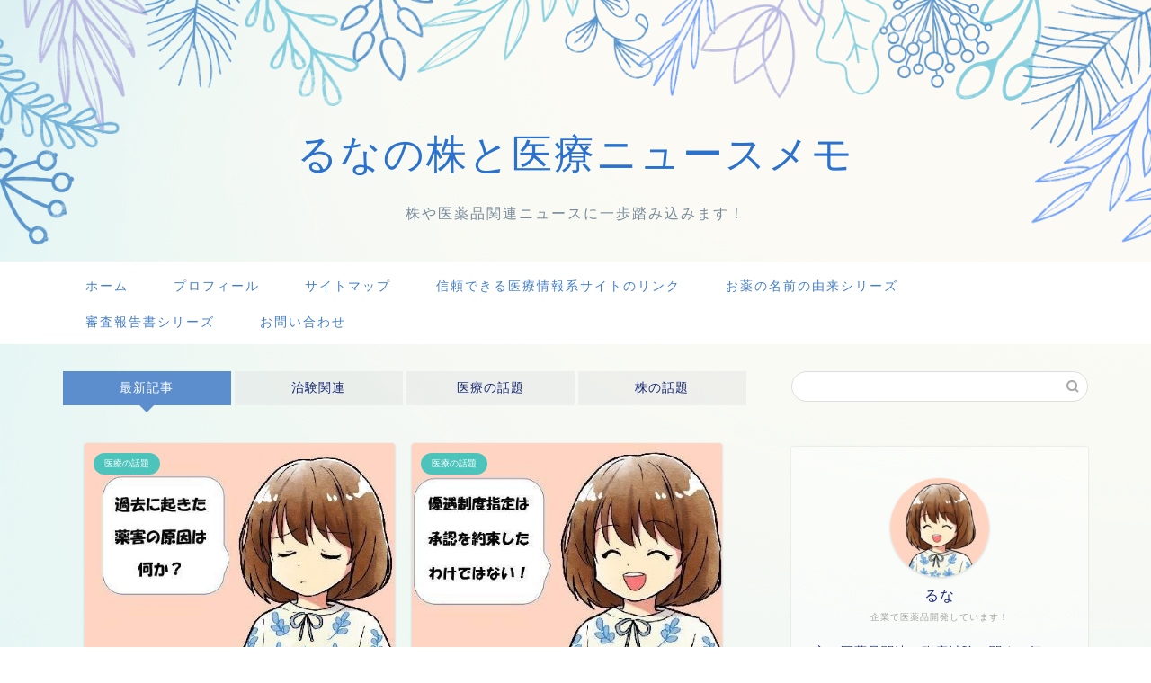

--- FILE ---
content_type: text/html; charset=UTF-8
request_url: https://www.luna1105kablog.com/page/7
body_size: 19109
content:
<!DOCTYPE html>
<html lang="ja">
<head prefix="og: http://ogp.me/ns# fb: http://ogp.me/ns/fb# article: http://ogp.me/ns/article#">
<meta charset="utf-8">
<meta http-equiv="X-UA-Compatible" content="IE=edge">
<meta name="viewport" content="width=device-width, initial-scale=1">
<!-- ここからOGP -->
<meta property="og:type" content="blog">
<meta property="og:title" content="るなの株と医療ニュースメモ｜株や医薬品関連ニュースに一歩踏み込みます！">
<meta property="og:url" content="https://www.luna1105kablog.com">
<meta property="og:description" content="情報のスピードはメディアにはかないませんが、一歩踏み込んだ内容、メディアでは取り上げられないような内容を、医薬品開発担当者の視点で見ていきたいます。">
<meta property="og:image" content="https://www.luna1105kablog.com/wp-content/uploads/demo11-headerimg.png">
<meta property="og:site_name" content="るなの株と医療ニュースメモ">
<meta property="fb:admins" content="">
<meta name="twitter:card" content="summary">
<meta name="twitter:site" content="@Luna11053">
<!-- ここまでOGP --> 

<meta name="description" itemprop="description" content="情報のスピードはメディアにはかないませんが、一歩踏み込んだ内容、メディアでは取り上げられないような内容を、医薬品開発担当者の視点で見ていきたいます。">

<title>るなの株と医療ニュースメモ｜株や医薬品関連ニュースに一歩踏み込みます！</title>
<meta name='robots' content='max-image-preview:large' />
<link rel='dns-prefetch' href='//ajax.googleapis.com' />
<link rel='dns-prefetch' href='//cdnjs.cloudflare.com' />
<link rel='dns-prefetch' href='//s.w.org' />
<link rel="alternate" type="application/rss+xml" title="るなの株と医療ニュースメモ &raquo; フィード" href="https://www.luna1105kablog.com/feed" />
<link rel="alternate" type="application/rss+xml" title="るなの株と医療ニュースメモ &raquo; コメントフィード" href="https://www.luna1105kablog.com/comments/feed" />
		<script type="text/javascript">
			window._wpemojiSettings = {"baseUrl":"https:\/\/s.w.org\/images\/core\/emoji\/13.0.1\/72x72\/","ext":".png","svgUrl":"https:\/\/s.w.org\/images\/core\/emoji\/13.0.1\/svg\/","svgExt":".svg","source":{"concatemoji":"https:\/\/www.luna1105kablog.com\/wp-includes\/js\/wp-emoji-release.min.js?ver=5.7.14"}};
			!function(e,a,t){var n,r,o,i=a.createElement("canvas"),p=i.getContext&&i.getContext("2d");function s(e,t){var a=String.fromCharCode;p.clearRect(0,0,i.width,i.height),p.fillText(a.apply(this,e),0,0);e=i.toDataURL();return p.clearRect(0,0,i.width,i.height),p.fillText(a.apply(this,t),0,0),e===i.toDataURL()}function c(e){var t=a.createElement("script");t.src=e,t.defer=t.type="text/javascript",a.getElementsByTagName("head")[0].appendChild(t)}for(o=Array("flag","emoji"),t.supports={everything:!0,everythingExceptFlag:!0},r=0;r<o.length;r++)t.supports[o[r]]=function(e){if(!p||!p.fillText)return!1;switch(p.textBaseline="top",p.font="600 32px Arial",e){case"flag":return s([127987,65039,8205,9895,65039],[127987,65039,8203,9895,65039])?!1:!s([55356,56826,55356,56819],[55356,56826,8203,55356,56819])&&!s([55356,57332,56128,56423,56128,56418,56128,56421,56128,56430,56128,56423,56128,56447],[55356,57332,8203,56128,56423,8203,56128,56418,8203,56128,56421,8203,56128,56430,8203,56128,56423,8203,56128,56447]);case"emoji":return!s([55357,56424,8205,55356,57212],[55357,56424,8203,55356,57212])}return!1}(o[r]),t.supports.everything=t.supports.everything&&t.supports[o[r]],"flag"!==o[r]&&(t.supports.everythingExceptFlag=t.supports.everythingExceptFlag&&t.supports[o[r]]);t.supports.everythingExceptFlag=t.supports.everythingExceptFlag&&!t.supports.flag,t.DOMReady=!1,t.readyCallback=function(){t.DOMReady=!0},t.supports.everything||(n=function(){t.readyCallback()},a.addEventListener?(a.addEventListener("DOMContentLoaded",n,!1),e.addEventListener("load",n,!1)):(e.attachEvent("onload",n),a.attachEvent("onreadystatechange",function(){"complete"===a.readyState&&t.readyCallback()})),(n=t.source||{}).concatemoji?c(n.concatemoji):n.wpemoji&&n.twemoji&&(c(n.twemoji),c(n.wpemoji)))}(window,document,window._wpemojiSettings);
		</script>
		<style type="text/css">
img.wp-smiley,
img.emoji {
	display: inline !important;
	border: none !important;
	box-shadow: none !important;
	height: 1em !important;
	width: 1em !important;
	margin: 0 .07em !important;
	vertical-align: -0.1em !important;
	background: none !important;
	padding: 0 !important;
}
</style>
	<link rel='stylesheet' id='wp-block-library-css'  href='https://www.luna1105kablog.com/wp-includes/css/dist/block-library/style.min.css?ver=5.7.14' type='text/css' media='all' />
<link rel='stylesheet' id='contact-form-7-css'  href='https://www.luna1105kablog.com/wp-content/plugins/contact-form-7/includes/css/styles.css?ver=5.4.1' type='text/css' media='all' />
<link rel='stylesheet' id='theme-style-css'  href='https://www.luna1105kablog.com/wp-content/themes/jin/style.css?ver=5.7.14' type='text/css' media='all' />
<link rel='stylesheet' id='swiper-style-css'  href='https://cdnjs.cloudflare.com/ajax/libs/Swiper/4.0.7/css/swiper.min.css?ver=5.7.14' type='text/css' media='all' />
<link rel="https://api.w.org/" href="https://www.luna1105kablog.com/wp-json/" />	<style type="text/css">
		#wrapper{
							background-color: #fffaf2;
				background-image: url(https://www.luna1105kablog.com/wp-content/uploads/demo11-bgimg.png);
					}
		.related-entry-headline-text span:before,
		#comment-title span:before,
		#reply-title span:before{
			background-color: #5c8ece;
			border-color: #5c8ece!important;
		}
		
		#breadcrumb:after,
		#page-top a{	
			background-color: #4073b7;
		}
				footer{
			background-color: #4073b7;
		}
		.footer-inner a,
		#copyright,
		#copyright-center{
			border-color: #fff!important;
			color: #fff!important;
		}
		#footer-widget-area
		{
			border-color: #fff!important;
		}
				.page-top-footer a{
			color: #4073b7!important;
		}
				#breadcrumb ul li,
		#breadcrumb ul li a{
			color: #4073b7!important;
		}
		
		body,
		a,
		a:link,
		a:visited,
		.my-profile,
		.widgettitle,
		.tabBtn-mag label{
			color: #192a75;
		}
		a:hover{
			color: #008db7;
		}
						.widget_nav_menu ul > li > a:before,
		.widget_categories ul > li > a:before,
		.widget_pages ul > li > a:before,
		.widget_recent_entries ul > li > a:before,
		.widget_archive ul > li > a:before,
		.widget_archive form:after,
		.widget_categories form:after,
		.widget_nav_menu ul > li > ul.sub-menu > li > a:before,
		.widget_categories ul > li > .children > li > a:before,
		.widget_pages ul > li > .children > li > a:before,
		.widget_nav_menu ul > li > ul.sub-menu > li > ul.sub-menu li > a:before,
		.widget_categories ul > li > .children > li > .children li > a:before,
		.widget_pages ul > li > .children > li > .children li > a:before{
			color: #5c8ece;
		}
		.widget_nav_menu ul .sub-menu .sub-menu li a:before{
			background-color: #192a75!important;
		}
		footer .footer-widget,
		footer .footer-widget a,
		footer .footer-widget ul li,
		.footer-widget.widget_nav_menu ul > li > a:before,
		.footer-widget.widget_categories ul > li > a:before,
		.footer-widget.widget_recent_entries ul > li > a:before,
		.footer-widget.widget_pages ul > li > a:before,
		.footer-widget.widget_archive ul > li > a:before,
		footer .widget_tag_cloud .tagcloud a:before{
			color: #fff!important;
			border-color: #fff!important;
		}
		footer .footer-widget .widgettitle{
			color: #fff!important;
			border-color: #4cc4bc!important;
		}
		footer .widget_nav_menu ul .children .children li a:before,
		footer .widget_categories ul .children .children li a:before,
		footer .widget_nav_menu ul .sub-menu .sub-menu li a:before{
			background-color: #fff!important;
		}
		#drawernav a:hover,
		.post-list-title,
		#prev-next p,
		#toc_container .toc_list li a{
			color: #192a75!important;
		}
		
		#header-box{
			background-color: #ffffff;
		}
						@media (min-width: 768px) {
		#header-box .header-box10-bg:before,
		#header-box .header-box11-bg:before{
			border-radius: 2px;
		}
		}
										@media (min-width: 768px) {
			.top-image-meta{
				margin-top: calc(50px - 30px);
			}
		}
		@media (min-width: 1200px) {
			.top-image-meta{
				margin-top: calc(50px);
			}
		}
				.pickup-contents:before{
			background-color: #ffffff!important;
		}
		
		.main-image-text{
			color: #2b72ce;
		}
		.main-image-text-sub{
			color: #798b9b;
		}
		
				@media (min-width: 481px) {
			#site-info{
				padding-top: 15px!important;
				padding-bottom: 15px!important;
			}
		}
		
		#site-info span a{
			color: #437ecc!important;
		}
		
				#headmenu .headsns .line a svg{
			fill: #437ecc!important;
		}
		#headmenu .headsns a,
		#headmenu{
			color: #437ecc!important;
			border-color:#437ecc!important;
		}
						.profile-follow .line-sns a svg{
			fill: #5c8ece!important;
		}
		.profile-follow .line-sns a:hover svg{
			fill: #4cc4bc!important;
		}
		.profile-follow a{
			color: #5c8ece!important;
			border-color:#5c8ece!important;
		}
		.profile-follow a:hover,
		#headmenu .headsns a:hover{
			color:#4cc4bc!important;
			border-color:#4cc4bc!important;
		}
				.search-box:hover{
			color:#4cc4bc!important;
			border-color:#4cc4bc!important;
		}
				#header #headmenu .headsns .line a:hover svg{
			fill:#4cc4bc!important;
		}
		.cps-icon-bar,
		#navtoggle:checked + .sp-menu-open .cps-icon-bar{
			background-color: #437ecc;
		}
		#nav-container{
			background-color: #fff;
		}
		.menu-box .menu-item svg{
			fill:#437ecc;
		}
		#drawernav ul.menu-box > li > a,
		#drawernav2 ul.menu-box > li > a,
		#drawernav3 ul.menu-box > li > a,
		#drawernav4 ul.menu-box > li > a,
		#drawernav5 ul.menu-box > li > a,
		#drawernav ul.menu-box > li.menu-item-has-children:after,
		#drawernav2 ul.menu-box > li.menu-item-has-children:after,
		#drawernav3 ul.menu-box > li.menu-item-has-children:after,
		#drawernav4 ul.menu-box > li.menu-item-has-children:after,
		#drawernav5 ul.menu-box > li.menu-item-has-children:after{
			color: #437ecc!important;
		}
		#drawernav ul.menu-box li a,
		#drawernav2 ul.menu-box li a,
		#drawernav3 ul.menu-box li a,
		#drawernav4 ul.menu-box li a,
		#drawernav5 ul.menu-box li a{
			font-size: 14px!important;
		}
		#drawernav3 ul.menu-box > li{
			color: #192a75!important;
		}
		#drawernav4 .menu-box > .menu-item > a:after,
		#drawernav3 .menu-box > .menu-item > a:after,
		#drawernav .menu-box > .menu-item > a:after{
			background-color: #437ecc!important;
		}
		#drawernav2 .menu-box > .menu-item:hover,
		#drawernav5 .menu-box > .menu-item:hover{
			border-top-color: #5c8ece!important;
		}
				.cps-info-bar a{
			background-color: #33c4ba!important;
		}
				@media (min-width: 768px) {
			.post-list-mag .post-list-item:not(:nth-child(2n)){
				margin-right: 2.6%;
			}
		}
				@media (min-width: 768px) {
			#tab-1:checked ~ .tabBtn-mag li [for="tab-1"]:after,
			#tab-2:checked ~ .tabBtn-mag li [for="tab-2"]:after,
			#tab-3:checked ~ .tabBtn-mag li [for="tab-3"]:after,
			#tab-4:checked ~ .tabBtn-mag li [for="tab-4"]:after{
				border-top-color: #5c8ece!important;
			}
			.tabBtn-mag label{
				border-bottom-color: #5c8ece!important;
			}
		}
		#tab-1:checked ~ .tabBtn-mag li [for="tab-1"],
		#tab-2:checked ~ .tabBtn-mag li [for="tab-2"],
		#tab-3:checked ~ .tabBtn-mag li [for="tab-3"],
		#tab-4:checked ~ .tabBtn-mag li [for="tab-4"],
		#prev-next a.next:after,
		#prev-next a.prev:after,
		.more-cat-button a:hover span:before{
			background-color: #5c8ece!important;
		}
		

		.swiper-slide .post-list-cat,
		.post-list-mag .post-list-cat,
		.post-list-mag3col .post-list-cat,
		.post-list-mag-sp1col .post-list-cat,
		.swiper-pagination-bullet-active,
		.pickup-cat,
		.post-list .post-list-cat,
		#breadcrumb .bcHome a:hover span:before,
		.popular-item:nth-child(1) .pop-num,
		.popular-item:nth-child(2) .pop-num,
		.popular-item:nth-child(3) .pop-num{
			background-color: #4cc4bc!important;
		}
		.sidebar-btn a,
		.profile-sns-menu{
			background-color: #4cc4bc!important;
		}
		.sp-sns-menu a,
		.pickup-contents-box a:hover .pickup-title{
			border-color: #5c8ece!important;
			color: #5c8ece!important;
		}
				.pro-line svg{
			fill: #5c8ece!important;
		}
		.cps-post-cat a,
		.meta-cat,
		.popular-cat{
			background-color: #4cc4bc!important;
			border-color: #4cc4bc!important;
		}
		.tagicon,
		.tag-box a,
		#toc_container .toc_list > li,
		#toc_container .toc_title{
			color: #5c8ece!important;
		}
		.widget_tag_cloud a::before{
			color: #192a75!important;
		}
		.tag-box a,
		#toc_container:before{
			border-color: #5c8ece!important;
		}
		.cps-post-cat a:hover{
			color: #008db7!important;
		}
		.pagination li:not([class*="current"]) a:hover,
		.widget_tag_cloud a:hover{
			background-color: #5c8ece!important;
		}
		.pagination li:not([class*="current"]) a:hover{
			opacity: 0.5!important;
		}
		.pagination li.current a{
			background-color: #5c8ece!important;
			border-color: #5c8ece!important;
		}
		.nextpage a:hover span {
			color: #5c8ece!important;
			border-color: #5c8ece!important;
		}
		.cta-content:before{
			background-color: #5c8ece!important;
		}
		.cta-text,
		.info-title{
			color: #fff!important;
		}
		#footer-widget-area.footer_style1 .widgettitle{
			border-color: #4cc4bc!important;
		}
		.sidebar_style1 .widgettitle,
		.sidebar_style5 .widgettitle{
			border-color: #5c8ece!important;
		}
		.sidebar_style2 .widgettitle,
		.sidebar_style4 .widgettitle,
		.sidebar_style6 .widgettitle,
		#home-bottom-widget .widgettitle,
		#home-top-widget .widgettitle,
		#post-bottom-widget .widgettitle,
		#post-top-widget .widgettitle{
			background-color: #5c8ece!important;
		}
		#home-bottom-widget .widget_search .search-box input[type="submit"],
		#home-top-widget .widget_search .search-box input[type="submit"],
		#post-bottom-widget .widget_search .search-box input[type="submit"],
		#post-top-widget .widget_search .search-box input[type="submit"]{
			background-color: #4cc4bc!important;
		}
		
		.tn-logo-size{
			font-size: 160%!important;
		}
		@media (min-width: 481px) {
		.tn-logo-size img{
			width: calc(160%*0.5)!important;
		}
		}
		@media (min-width: 768px) {
		.tn-logo-size img{
			width: calc(160%*2.2)!important;
		}
		}
		@media (min-width: 1200px) {
		.tn-logo-size img{
			width: 160%!important;
		}
		}
		.sp-logo-size{
			font-size: 110%!important;
		}
		.sp-logo-size img{
			width: 110%!important;
		}
				.cps-post-main ul > li:before,
		.cps-post-main ol > li:before{
			background-color: #4cc4bc!important;
		}
		.profile-card .profile-title{
			background-color: #5c8ece!important;
		}
		.profile-card{
			border-color: #5c8ece!important;
		}
		.cps-post-main a{
			color:#008db7;
		}
		.cps-post-main .marker{
			background: -webkit-linear-gradient( transparent 60%, #fff9c1 0% ) ;
			background: linear-gradient( transparent 60%, #fff9c1 0% ) ;
		}
		.cps-post-main .marker2{
			background: -webkit-linear-gradient( transparent 60%, #a9eaf2 0% ) ;
			background: linear-gradient( transparent 60%, #a9eaf2 0% ) ;
		}
		.cps-post-main .jic-sc{
			color:#e9546b;
		}
		
		
		.simple-box1{
			border-color:#ef9b9b!important;
		}
		.simple-box2{
			border-color:#f2bf7d!important;
		}
		.simple-box3{
			border-color:#b5e28a!important;
		}
		.simple-box4{
			border-color:#7badd8!important;
		}
		.simple-box4:before{
			background-color: #7badd8;
		}
		.simple-box5{
			border-color:#e896c7!important;
		}
		.simple-box5:before{
			background-color: #e896c7;
		}
		.simple-box6{
			background-color:#fffdef!important;
		}
		.simple-box7{
			border-color:#def1f9!important;
		}
		.simple-box7:before{
			background-color:#def1f9!important;
		}
		.simple-box8{
			border-color:#96ddc1!important;
		}
		.simple-box8:before{
			background-color:#96ddc1!important;
		}
		.simple-box9:before{
			background-color:#e1c0e8!important;
		}
				.simple-box9:after{
			border-color:#e1c0e8 #e1c0e8 #fff #fff!important;
		}
				
		.kaisetsu-box1:before,
		.kaisetsu-box1-title{
			background-color:#ffb49e!important;
		}
		.kaisetsu-box2{
			border-color:#89c2f4!important;
		}
		.kaisetsu-box2-title{
			background-color:#89c2f4!important;
		}
		.kaisetsu-box4{
			border-color:#ea91a9!important;
		}
		.kaisetsu-box4-title{
			background-color:#ea91a9!important;
		}
		.kaisetsu-box5:before{
			background-color:#57b3ba!important;
		}
		.kaisetsu-box5-title{
			background-color:#57b3ba!important;
		}
		
		.concept-box1{
			border-color:#85db8f!important;
		}
		.concept-box1:after{
			background-color:#85db8f!important;
		}
		.concept-box1:before{
			content:"ポイント"!important;
			color:#85db8f!important;
		}
		.concept-box2{
			border-color:#f7cf6a!important;
		}
		.concept-box2:after{
			background-color:#f7cf6a!important;
		}
		.concept-box2:before{
			content:"注意点"!important;
			color:#f7cf6a!important;
		}
		.concept-box3{
			border-color:#86cee8!important;
		}
		.concept-box3:after{
			background-color:#86cee8!important;
		}
		.concept-box3:before{
			content:"良い例"!important;
			color:#86cee8!important;
		}
		.concept-box4{
			border-color:#ed8989!important;
		}
		.concept-box4:after{
			background-color:#ed8989!important;
		}
		.concept-box4:before{
			content:"悪い例"!important;
			color:#ed8989!important;
		}
		.concept-box5{
			border-color:#9e9e9e!important;
		}
		.concept-box5:after{
			background-color:#9e9e9e!important;
		}
		.concept-box5:before{
			content:"参考"!important;
			color:#9e9e9e!important;
		}
		.concept-box6{
			border-color:#8eaced!important;
		}
		.concept-box6:after{
			background-color:#8eaced!important;
		}
		.concept-box6:before{
			content:"メモ"!important;
			color:#8eaced!important;
		}
		
		.innerlink-box1,
		.blog-card{
			border-color:#73bc9b!important;
		}
		.innerlink-box1-title{
			background-color:#73bc9b!important;
			border-color:#73bc9b!important;
		}
		.innerlink-box1:before,
		.blog-card-hl-box{
			background-color:#73bc9b!important;
		}
				
		.jin-ac-box01-title::after{
			color: #5c8ece;
		}
		
		.color-button01 a,
		.color-button01 a:hover,
		.color-button01:before{
			background-color: #fcda6c!important;
		}
		.top-image-btn-color a,
		.top-image-btn-color a:hover,
		.top-image-btn-color:before{
			background-color: #ffcd44!important;
		}
		.color-button02 a,
		.color-button02 a:hover,
		.color-button02:before{
			background-color: #e87d99!important;
		}
		
		.color-button01-big a,
		.color-button01-big a:hover,
		.color-button01-big:before{
			background-color: #fcda6c!important;
		}
		.color-button01-big a,
		.color-button01-big:before{
			border-radius: 50px!important;
		}
		.color-button01-big a{
			padding-top: 20px!important;
			padding-bottom: 20px!important;
		}
		
		.color-button02-big a,
		.color-button02-big a:hover,
		.color-button02-big:before{
			background-color: #e87d99!important;
		}
		.color-button02-big a,
		.color-button02-big:before{
			border-radius: 50px!important;
		}
		.color-button02-big a{
			padding-top: 20px!important;
			padding-bottom: 20px!important;
		}
				.color-button01-big{
			width: 65%!important;
		}
		.color-button02-big{
			width: 65%!important;
		}
				
		
					.top-image-btn-color:before,
			.color-button01:before,
			.color-button02:before,
			.color-button01-big:before,
			.color-button02-big:before{
				bottom: -1px;
				left: -1px;
				width: 100%;
				height: 100%;
				border-radius: 6px;
				box-shadow: 0px 1px 5px 0px rgba(0, 0, 0, 0.25);
				-webkit-transition: all .4s;
				transition: all .4s;
			}
			.top-image-btn-color a:hover,
			.color-button01 a:hover,
			.color-button02 a:hover,
			.color-button01-big a:hover,
			.color-button02-big a:hover{
				-webkit-transform: translateY(2px);
				transform: translateY(2px);
				-webkit-filter: brightness(0.95);
				 filter: brightness(0.95);
			}
			.top-image-btn-color:hover:before,
			.color-button01:hover:before,
			.color-button02:hover:before,
			.color-button01-big:hover:before,
			.color-button02-big:hover:before{
				-webkit-transform: translateY(2px);
				transform: translateY(2px);
				box-shadow: none!important;
			}
				
		.h2-style01 h2,
		.h2-style02 h2:before,
		.h2-style03 h2,
		.h2-style04 h2:before,
		.h2-style05 h2,
		.h2-style07 h2:before,
		.h2-style07 h2:after,
		.h3-style03 h3:before,
		.h3-style02 h3:before,
		.h3-style05 h3:before,
		.h3-style07 h3:before,
		.h2-style08 h2:after,
		.h2-style10 h2:before,
		.h2-style10 h2:after,
		.h3-style02 h3:after,
		.h4-style02 h4:before{
			background-color: #5c8ece!important;
		}
		.h3-style01 h3,
		.h3-style04 h3,
		.h3-style05 h3,
		.h3-style06 h3,
		.h4-style01 h4,
		.h2-style02 h2,
		.h2-style08 h2,
		.h2-style08 h2:before,
		.h2-style09 h2,
		.h4-style03 h4{
			border-color: #5c8ece!important;
		}
		.h2-style05 h2:before{
			border-top-color: #5c8ece!important;
		}
		.h2-style06 h2:before,
		.sidebar_style3 .widgettitle:after{
			background-image: linear-gradient(
				-45deg,
				transparent 25%,
				#5c8ece 25%,
				#5c8ece 50%,
				transparent 50%,
				transparent 75%,
				#5c8ece 75%,
				#5c8ece			);
		}
				.jin-h2-icons.h2-style02 h2 .jic:before,
		.jin-h2-icons.h2-style04 h2 .jic:before,
		.jin-h2-icons.h2-style06 h2 .jic:before,
		.jin-h2-icons.h2-style07 h2 .jic:before,
		.jin-h2-icons.h2-style08 h2 .jic:before,
		.jin-h2-icons.h2-style09 h2 .jic:before,
		.jin-h2-icons.h2-style10 h2 .jic:before,
		.jin-h3-icons.h3-style01 h3 .jic:before,
		.jin-h3-icons.h3-style02 h3 .jic:before,
		.jin-h3-icons.h3-style03 h3 .jic:before,
		.jin-h3-icons.h3-style04 h3 .jic:before,
		.jin-h3-icons.h3-style05 h3 .jic:before,
		.jin-h3-icons.h3-style06 h3 .jic:before,
		.jin-h3-icons.h3-style07 h3 .jic:before,
		.jin-h4-icons.h4-style01 h4 .jic:before,
		.jin-h4-icons.h4-style02 h4 .jic:before,
		.jin-h4-icons.h4-style03 h4 .jic:before,
		.jin-h4-icons.h4-style04 h4 .jic:before{
			color:#5c8ece;
		}
		
		@media all and (-ms-high-contrast:none){
			*::-ms-backdrop, .color-button01:before,
			.color-button02:before,
			.color-button01-big:before,
			.color-button02-big:before{
				background-color: #595857!important;
			}
		}
		
		.jin-lp-h2 h2,
		.jin-lp-h2 h2{
			background-color: transparent!important;
			border-color: transparent!important;
			color: #192a75!important;
		}
		.jincolumn-h3style2{
			border-color:#5c8ece!important;
		}
		.jinlph2-style1 h2:first-letter{
			color:#5c8ece!important;
		}
		.jinlph2-style2 h2,
		.jinlph2-style3 h2{
			border-color:#5c8ece!important;
		}
		.jin-photo-title .jin-fusen1-down,
		.jin-photo-title .jin-fusen1-even,
		.jin-photo-title .jin-fusen1-up{
			border-left-color:#5c8ece;
		}
		.jin-photo-title .jin-fusen2,
		.jin-photo-title .jin-fusen3{
			background-color:#5c8ece;
		}
		.jin-photo-title .jin-fusen2:before,
		.jin-photo-title .jin-fusen3:before {
			border-top-color: #5c8ece;
		}
		.has-huge-font-size{
			font-size:42px!important;
		}
		.has-large-font-size{
			font-size:36px!important;
		}
		.has-medium-font-size{
			font-size:20px!important;
		}
		.has-normal-font-size{
			font-size:16px!important;
		}
		.has-small-font-size{
			font-size:13px!important;
		}
		
		
	</style>
<link rel="prev" href="https://www.luna1105kablog.com/page/6" />
<link rel="next" href="https://www.luna1105kablog.com/page/8" />
<link rel="icon" href="https://www.luna1105kablog.com/wp-content/uploads/cropped-F9D89D36-7C45-45EE-8A65-F00023BD8416-1-32x32.jpeg" sizes="32x32" />
<link rel="icon" href="https://www.luna1105kablog.com/wp-content/uploads/cropped-F9D89D36-7C45-45EE-8A65-F00023BD8416-1-192x192.jpeg" sizes="192x192" />
<link rel="apple-touch-icon" href="https://www.luna1105kablog.com/wp-content/uploads/cropped-F9D89D36-7C45-45EE-8A65-F00023BD8416-1-180x180.jpeg" />
<meta name="msapplication-TileImage" content="https://www.luna1105kablog.com/wp-content/uploads/cropped-F9D89D36-7C45-45EE-8A65-F00023BD8416-1-270x270.jpeg" />
		<style type="text/css" id="wp-custom-css">
			#wrapper{
	background-repeat:no-repeat;
}
@media (max-width: 767px){
	#header-box {
    box-shadow: 0px 1px 8px #ccc;
}
	#main-image{
		box-shadow:none!important;
	}
.pickup-contents:before {
    background-color: transparent!important;
}
}
@media (min-width: 1024px){
#main-image .main-image-text {
	font-size:2.8rem;
	line-height:3.4rem;
}
}
.sidebar_style4 .my-profile{
    background: rgba(255,255,255,0.45);
}		</style>
			
<!--カエレバCSS-->
<!--アプリーチCSS-->

<meta name="google-site-verification" content=" KiKFjcdK2bk8Lp3XKWyld16wepWRxN-J4JSBrjuAaOE">
<!-- Global site tag (gtag.js) - Google Analytics -->
<script async src="https://www.googletagmanager.com/gtag/js?id=UA-154852938-1"></script>
<script>
  window.dataLayer = window.dataLayer || [];
  function gtag(){dataLayer.push(arguments);}
  gtag('js', new Date());

  gtag('config', 'UA-154852938-1');
</script>
</head>
<body class="home blog paged paged-7" id="nofont-style">
<div id="wrapper">

		
	<div id="scroll-content" class="animate-off">
	
		<!--ヘッダー-->

								

	

	
	<!--ヘッダー画像-->
						<div id="main-image" class="main-image animate-off">
				
										<img src="https://www.luna1105kablog.com/wp-content/uploads/demo11-headerimg.png" alt="" />
			
		<div class="top-image-meta">
						<div class="main-image-text ef animate-off top-image-text-option-none">るなの株と医療ニュースメモ</div>
									<div class="main-image-text-sub ef animate-off top-image-subtext-option-none">株や医薬品関連ニュースに一歩踏み込みます！</div>
								</div>
				
</div>				<!--ヘッダー画像-->


	<!--グローバルナビゲーション layout1-->
		<div id="nav-container" class="header-style9-animate animate-off">
		<div class="header-style6-box">
			<div id="drawernav4" class="ef">
				<nav class="fixed-content"><ul class="menu-box"><li class="menu-item menu-item-type-custom menu-item-object-custom current-menu-item menu-item-home menu-item-942"><a href="https://www.luna1105kablog.com">ホーム</a></li>
<li class="menu-item menu-item-type-post_type menu-item-object-page menu-item-974"><a href="https://www.luna1105kablog.com/profile">プロフィール</a></li>
<li class="menu-item menu-item-type-post_type menu-item-object-page menu-item-964"><a href="https://www.luna1105kablog.com/sitemap">サイトマップ</a></li>
<li class="menu-item menu-item-type-post_type menu-item-object-page menu-item-1500"><a href="https://www.luna1105kablog.com/link-site">信頼できる医療情報系サイトのリンク</a></li>
<li class="menu-item menu-item-type-post_type menu-item-object-post menu-item-1020"><a href="https://www.luna1105kablog.com/entry/medicine-bio-name-etc">お薬の名前の由来シリーズ</a></li>
<li class="menu-item menu-item-type-post_type menu-item-object-post menu-item-1264"><a href="https://www.luna1105kablog.com/entry/shinsa-report-matome">審査報告書シリーズ</a></li>
<li class="menu-item menu-item-type-custom menu-item-object-custom menu-item-947"><a href="https://www.luna1105kablog.com/otoiawase">お問い合わせ</a></li>
</ul></nav>			</div>

					</div>
	</div>

		<!--グローバルナビゲーション layout1-->
		
		<!--ヘッダー-->

		<div class="clearfix"></div>

			
											
		
	<div id="contents">

		<!--メインコンテンツ-->
		
				
			<main id="main-contents" class="main-contents animate-off" itemscope itemtype="https://schema.org/Blog">
				
				
									<div class="toppost-list-box">
		<input type="radio" name="switch" id="tab-1" checked>
	<input type="radio" name="switch" id="tab-2">
	<input type="radio" name="switch" id="tab-3">
	<input type="radio" name="switch" id="tab-4">
	<input type="radio" name="switch" id="tab-5">
	
	<ul class="tabBtn-mag">
		<li><label for="tab-1">最新記事</label></li>
						<li><label for="tab-2">治験関連</label></li>
								<li><label for="tab-3">医療の話題</label></li>
								<li><label for="tab-4">株の話題</label></li>
					</ul>
	<div class="toppost-list-box-inner">
	
		<div class="post-list-mag autoheight">
			
										

<article class="post-list-item" itemscope itemtype="https://schema.org/BlogPosting">
	<a class="post-list-link" rel="bookmark" href="https://www.luna1105kablog.com/entry/yakugai-mmr" itemprop='mainEntityOfPage'>
		<div class="post-list-inner">
			<div class="post-list-thumb" itemprop="image" itemscope itemtype="https://schema.org/ImageObject">
															<img src="https://www.luna1105kablog.com/wp-content/uploads/2020/10/20200802150540-1.jpg" class="attachment-small_size size-small_size wp-post-image" alt="" loading="lazy" width ="368" height ="207" srcset="https://www.luna1105kablog.com/wp-content/uploads/2020/10/20200802150540-1.jpg 458w, https://www.luna1105kablog.com/wp-content/uploads/2020/10/20200802150540-1-300x210.jpg 300w" sizes="(max-width: 458px) 100vw, 458px" />						<meta itemprop="url" content="https://www.luna1105kablog.com/wp-content/uploads/2020/10/20200802150540-1.jpg">
						<meta itemprop="width" content="640">
						<meta itemprop="height" content="360">
												</div>
			<div class="post-list-meta vcard">
								<span class="post-list-cat category-%e5%8c%bb%e7%99%82%e3%81%ae%e8%a9%b1%e9%a1%8c" style="background-color:!important;" itemprop="keywords">医療の話題</span>
				
				<h2 class="post-list-title entry-title" itemprop="headline">【薬害】MMRワクチンの事例から何を学ぶか？他のワクチン接種の否定につなげないで！</h2>

									<span class="post-list-date date updated ef" itemprop="datePublished dateModified" datetime="2020-08-02" content="2020-08-02">2020年8月2日</span>
				
				<span class="writer fn" itemprop="author" itemscope itemtype="https://schema.org/Person"><span itemprop="name">luna1105</span></span>

				<div class="post-list-publisher" itemprop="publisher" itemscope itemtype="https://schema.org/Organization">
					<span itemprop="logo" itemscope itemtype="https://schema.org/ImageObject">
						<span itemprop="url"></span>
					</span>
					<span itemprop="name">るなの株と医療ニュースメモ</span>
				</div>
			</div>
		</div>
	</a>
</article>


<article class="post-list-item" itemscope itemtype="https://schema.org/BlogPosting">
	<a class="post-list-link" rel="bookmark" href="https://www.luna1105kablog.com/entry/fda-fabr" itemprop='mainEntityOfPage'>
		<div class="post-list-inner">
			<div class="post-list-thumb" itemprop="image" itemscope itemtype="https://schema.org/ImageObject">
															<img src="https://www.luna1105kablog.com/wp-content/uploads/2020/10/20200729220530-1.jpg" class="attachment-small_size size-small_size wp-post-image" alt="" loading="lazy" width ="368" height ="207" srcset="https://www.luna1105kablog.com/wp-content/uploads/2020/10/20200729220530-1.jpg 428w, https://www.luna1105kablog.com/wp-content/uploads/2020/10/20200729220530-1-300x221.jpg 300w" sizes="(max-width: 428px) 100vw, 428px" />						<meta itemprop="url" content="https://www.luna1105kablog.com/wp-content/uploads/2020/10/20200729220530-1.jpg">
						<meta itemprop="width" content="640">
						<meta itemprop="height" content="360">
												</div>
			<div class="post-list-meta vcard">
								<span class="post-list-cat category-%e5%8c%bb%e7%99%82%e3%81%ae%e8%a9%b1%e9%a1%8c" style="background-color:!important;" itemprop="keywords">医療の話題</span>
				
				<h2 class="post-list-title entry-title" itemprop="headline">FDAのファストトラック（fast track）とブレークスルーセラピー（Breakthrough therapy）ってなに？違いや利点は？</h2>

									<span class="post-list-date date updated ef" itemprop="datePublished dateModified" datetime="2020-07-30" content="2020-07-30">2020年7月30日</span>
				
				<span class="writer fn" itemprop="author" itemscope itemtype="https://schema.org/Person"><span itemprop="name">luna1105</span></span>

				<div class="post-list-publisher" itemprop="publisher" itemscope itemtype="https://schema.org/Organization">
					<span itemprop="logo" itemscope itemtype="https://schema.org/ImageObject">
						<span itemprop="url"></span>
					</span>
					<span itemprop="name">るなの株と医療ニュースメモ</span>
				</div>
			</div>
		</div>
	</a>
</article>


<article class="post-list-item" itemscope itemtype="https://schema.org/BlogPosting">
	<a class="post-list-link" rel="bookmark" href="https://www.luna1105kablog.com/entry/hpv-vaccine" itemprop='mainEntityOfPage'>
		<div class="post-list-inner">
			<div class="post-list-thumb" itemprop="image" itemscope itemtype="https://schema.org/ImageObject">
															<img src="https://www.luna1105kablog.com/wp-content/uploads/2020/10/20200725184955-1.jpg" class="attachment-small_size size-small_size wp-post-image" alt="" loading="lazy" width ="368" height ="207" srcset="https://www.luna1105kablog.com/wp-content/uploads/2020/10/20200725184955-1.jpg 458w, https://www.luna1105kablog.com/wp-content/uploads/2020/10/20200725184955-1-300x205.jpg 300w" sizes="(max-width: 458px) 100vw, 458px" />						<meta itemprop="url" content="https://www.luna1105kablog.com/wp-content/uploads/2020/10/20200725184955-1.jpg">
						<meta itemprop="width" content="640">
						<meta itemprop="height" content="360">
												</div>
			<div class="post-list-meta vcard">
								<span class="post-list-cat category-%e5%8c%bb%e7%99%82%e3%81%ae%e8%a9%b1%e9%a1%8c" style="background-color:!important;" itemprop="keywords">医療の話題</span>
				
				<h2 class="post-list-title entry-title" itemprop="headline">【シルガード9】審査報告書から学ぶ、9価子宮頸癌ワクチンの意義や副反応について【HPVワクチン】</h2>

									<span class="post-list-date date updated ef" itemprop="datePublished dateModified" datetime="2020-07-25" content="2020-07-25">2020年7月25日</span>
				
				<span class="writer fn" itemprop="author" itemscope itemtype="https://schema.org/Person"><span itemprop="name">luna1105</span></span>

				<div class="post-list-publisher" itemprop="publisher" itemscope itemtype="https://schema.org/Organization">
					<span itemprop="logo" itemscope itemtype="https://schema.org/ImageObject">
						<span itemprop="url"></span>
					</span>
					<span itemprop="name">るなの株と医療ニュースメモ</span>
				</div>
			</div>
		</div>
	</a>
</article>


<article class="post-list-item" itemscope itemtype="https://schema.org/BlogPosting">
	<a class="post-list-link" rel="bookmark" href="https://www.luna1105kablog.com/entry/s-812217-shionogi" itemprop='mainEntityOfPage'>
		<div class="post-list-inner">
			<div class="post-list-thumb" itemprop="image" itemscope itemtype="https://schema.org/ImageObject">
															<img src="https://www.luna1105kablog.com/wp-content/uploads/2020/10/20200723192427-2.jpg" class="attachment-small_size size-small_size wp-post-image" alt="" loading="lazy" width ="368" height ="207" srcset="https://www.luna1105kablog.com/wp-content/uploads/2020/10/20200723192427-2.jpg 458w, https://www.luna1105kablog.com/wp-content/uploads/2020/10/20200723192427-2-300x205.jpg 300w" sizes="(max-width: 458px) 100vw, 458px" />						<meta itemprop="url" content="https://www.luna1105kablog.com/wp-content/uploads/2020/10/20200723192427-2.jpg">
						<meta itemprop="width" content="640">
						<meta itemprop="height" content="360">
												</div>
			<div class="post-list-meta vcard">
								<span class="post-list-cat category-%e5%8c%bb%e7%99%82%e3%81%ae%e8%a9%b1%e9%a1%8c" style="background-color:!important;" itemprop="keywords">医療の話題</span>
				
				<h2 class="post-list-title entry-title" itemprop="headline">【パイプライン紹介】S-812217（zuranolone）は次世代抗うつ薬となりえるか？【塩野義】</h2>

									<span class="post-list-date date updated ef" itemprop="datePublished dateModified" datetime="2020-07-23" content="2020-07-23">2020年7月23日</span>
				
				<span class="writer fn" itemprop="author" itemscope itemtype="https://schema.org/Person"><span itemprop="name">luna1105</span></span>

				<div class="post-list-publisher" itemprop="publisher" itemscope itemtype="https://schema.org/Organization">
					<span itemprop="logo" itemscope itemtype="https://schema.org/ImageObject">
						<span itemprop="url"></span>
					</span>
					<span itemprop="name">るなの株と医療ニュースメモ</span>
				</div>
			</div>
		</div>
	</a>
</article>


<article class="post-list-item" itemscope itemtype="https://schema.org/BlogPosting">
	<a class="post-list-link" rel="bookmark" href="https://www.luna1105kablog.com/entry/adr-001" itemprop='mainEntityOfPage'>
		<div class="post-list-inner">
			<div class="post-list-thumb" itemprop="image" itemscope itemtype="https://schema.org/ImageObject">
															<img src="https://www.luna1105kablog.com/wp-content/uploads/2020/10/20200720220100-1.jpg" class="attachment-small_size size-small_size wp-post-image" alt="" loading="lazy" width ="368" height ="207" srcset="https://www.luna1105kablog.com/wp-content/uploads/2020/10/20200720220100-1.jpg 428w, https://www.luna1105kablog.com/wp-content/uploads/2020/10/20200720220100-1-300x221.jpg 300w" sizes="(max-width: 428px) 100vw, 428px" />						<meta itemprop="url" content="https://www.luna1105kablog.com/wp-content/uploads/2020/10/20200720220100-1.jpg">
						<meta itemprop="width" content="640">
						<meta itemprop="height" content="360">
												</div>
			<div class="post-list-meta vcard">
								<span class="post-list-cat category-covid-19%e9%96%a2%e9%80%a3" style="background-color:!important;" itemprop="keywords">COVID-19関連</span>
				
				<h2 class="post-list-title entry-title" itemprop="headline">期待できる？COVID-19重症肺炎に対する他家間葉系幹細胞ADR-001（ロート製薬）</h2>

									<span class="post-list-date date updated ef" itemprop="datePublished dateModified" datetime="2020-07-21" content="2020-07-21">2020年7月21日</span>
				
				<span class="writer fn" itemprop="author" itemscope itemtype="https://schema.org/Person"><span itemprop="name">luna1105</span></span>

				<div class="post-list-publisher" itemprop="publisher" itemscope itemtype="https://schema.org/Organization">
					<span itemprop="logo" itemscope itemtype="https://schema.org/ImageObject">
						<span itemprop="url"></span>
					</span>
					<span itemprop="name">るなの株と医療ニュースメモ</span>
				</div>
			</div>
		</div>
	</a>
</article>


<article class="post-list-item" itemscope itemtype="https://schema.org/BlogPosting">
	<a class="post-list-link" rel="bookmark" href="https://www.luna1105kablog.com/entry/gamefication-2-akili" itemprop='mainEntityOfPage'>
		<div class="post-list-inner">
			<div class="post-list-thumb" itemprop="image" itemscope itemtype="https://schema.org/ImageObject">
															<img src="https://www.luna1105kablog.com/wp-content/uploads/2020/10/20200719140857-1.jpg" class="attachment-small_size size-small_size wp-post-image" alt="" loading="lazy" width ="368" height ="207" srcset="https://www.luna1105kablog.com/wp-content/uploads/2020/10/20200719140857-1.jpg 428w, https://www.luna1105kablog.com/wp-content/uploads/2020/10/20200719140857-1-300x221.jpg 300w" sizes="(max-width: 428px) 100vw, 428px" />						<meta itemprop="url" content="https://www.luna1105kablog.com/wp-content/uploads/2020/10/20200719140857-1.jpg">
						<meta itemprop="width" content="640">
						<meta itemprop="height" content="360">
												</div>
			<div class="post-list-meta vcard">
								<span class="post-list-cat category-%e5%8c%bb%e7%99%82%e3%81%ae%e8%a9%b1%e9%a1%8c" style="background-color:!important;" itemprop="keywords">医療の話題</span>
				
				<h2 class="post-list-title entry-title" itemprop="headline">【治療アプリ】ゲームでADHDが改善！ゲーミフィケーションの成功事例（AKL-T01/塩野義）</h2>

									<span class="post-list-date date updated ef" itemprop="datePublished dateModified" datetime="2020-07-19" content="2020-07-19">2020年7月19日</span>
				
				<span class="writer fn" itemprop="author" itemscope itemtype="https://schema.org/Person"><span itemprop="name">luna1105</span></span>

				<div class="post-list-publisher" itemprop="publisher" itemscope itemtype="https://schema.org/Organization">
					<span itemprop="logo" itemscope itemtype="https://schema.org/ImageObject">
						<span itemprop="url"></span>
					</span>
					<span itemprop="name">るなの株と医療ニュースメモ</span>
				</div>
			</div>
		</div>
	</a>
</article>


<article class="post-list-item" itemscope itemtype="https://schema.org/BlogPosting">
	<a class="post-list-link" rel="bookmark" href="https://www.luna1105kablog.com/entry/patient-centricity-tagu" itemprop='mainEntityOfPage'>
		<div class="post-list-inner">
			<div class="post-list-thumb" itemprop="image" itemscope itemtype="https://schema.org/ImageObject">
															<img src="https://www.luna1105kablog.com/wp-content/uploads/2020/10/20200716220045-1.jpg" class="attachment-small_size size-small_size wp-post-image" alt="" loading="lazy" width ="368" height ="207" srcset="https://www.luna1105kablog.com/wp-content/uploads/2020/10/20200716220045-1.jpg 428w, https://www.luna1105kablog.com/wp-content/uploads/2020/10/20200716220045-1-300x221.jpg 300w" sizes="(max-width: 428px) 100vw, 428px" />						<meta itemprop="url" content="https://www.luna1105kablog.com/wp-content/uploads/2020/10/20200716220045-1.jpg">
						<meta itemprop="width" content="640">
						<meta itemprop="height" content="360">
												</div>
			<div class="post-list-meta vcard">
								<span class="post-list-cat category-%e5%8c%bb%e7%99%82%e3%81%ae%e8%a9%b1%e9%a1%8c" style="background-color:!important;" itemprop="keywords">医療の話題</span>
				
				<h2 class="post-list-title entry-title" itemprop="headline">患者会提案の医師主導治験の実現！日本におけるPatient Centricityの最前線【タグリッソ】</h2>

									<span class="post-list-date date updated ef" itemprop="datePublished dateModified" datetime="2020-07-17" content="2020-07-17">2020年7月17日</span>
				
				<span class="writer fn" itemprop="author" itemscope itemtype="https://schema.org/Person"><span itemprop="name">luna1105</span></span>

				<div class="post-list-publisher" itemprop="publisher" itemscope itemtype="https://schema.org/Organization">
					<span itemprop="logo" itemscope itemtype="https://schema.org/ImageObject">
						<span itemprop="url"></span>
					</span>
					<span itemprop="name">るなの株と医療ニュースメモ</span>
				</div>
			</div>
		</div>
	</a>
</article>


<article class="post-list-item" itemscope itemtype="https://schema.org/BlogPosting">
	<a class="post-list-link" rel="bookmark" href="https://www.luna1105kablog.com/entry/abigan-fujita-2" itemprop='mainEntityOfPage'>
		<div class="post-list-inner">
			<div class="post-list-thumb" itemprop="image" itemscope itemtype="https://schema.org/ImageObject">
															<img src="https://www.luna1105kablog.com/wp-content/uploads/2020/10/20200714222501-2.jpg" class="attachment-small_size size-small_size wp-post-image" alt="" loading="lazy" width ="368" height ="207" srcset="https://www.luna1105kablog.com/wp-content/uploads/2020/10/20200714222501-2.jpg 458w, https://www.luna1105kablog.com/wp-content/uploads/2020/10/20200714222501-2-300x210.jpg 300w" sizes="(max-width: 458px) 100vw, 458px" />						<meta itemprop="url" content="https://www.luna1105kablog.com/wp-content/uploads/2020/10/20200714222501-2.jpg">
						<meta itemprop="width" content="640">
						<meta itemprop="height" content="360">
												</div>
			<div class="post-list-meta vcard">
								<span class="post-list-cat category-covid-19%e9%96%a2%e9%80%a3" style="background-color:!important;" itemprop="keywords">COVID-19関連</span>
				
				<h2 class="post-list-title entry-title" itemprop="headline">いったい何がしたかったのか？アビガンの特定臨床研究の結果と私見【ファビピラビル】</h2>

									<span class="post-list-date date updated ef" itemprop="datePublished dateModified" datetime="2020-07-15" content="2020-07-15">2020年7月15日</span>
				
				<span class="writer fn" itemprop="author" itemscope itemtype="https://schema.org/Person"><span itemprop="name">luna1105</span></span>

				<div class="post-list-publisher" itemprop="publisher" itemscope itemtype="https://schema.org/Organization">
					<span itemprop="logo" itemscope itemtype="https://schema.org/ImageObject">
						<span itemprop="url"></span>
					</span>
					<span itemprop="name">るなの株と医療ニュースメモ</span>
				</div>
			</div>
		</div>
	</a>
</article>


<article class="post-list-item" itemscope itemtype="https://schema.org/BlogPosting">
	<a class="post-list-link" rel="bookmark" href="https://www.luna1105kablog.com/entry/time-management" itemprop='mainEntityOfPage'>
		<div class="post-list-inner">
			<div class="post-list-thumb" itemprop="image" itemscope itemtype="https://schema.org/ImageObject">
															<img src="https://www.luna1105kablog.com/wp-content/uploads/2020/10/20200712194752-2.jpg" class="attachment-small_size size-small_size wp-post-image" alt="" loading="lazy" width ="368" height ="207" srcset="https://www.luna1105kablog.com/wp-content/uploads/2020/10/20200712194752-2.jpg 458w, https://www.luna1105kablog.com/wp-content/uploads/2020/10/20200712194752-2-300x205.jpg 300w" sizes="(max-width: 458px) 100vw, 458px" />						<meta itemprop="url" content="https://www.luna1105kablog.com/wp-content/uploads/2020/10/20200712194752-2.jpg">
						<meta itemprop="width" content="640">
						<meta itemprop="height" content="360">
												</div>
			<div class="post-list-meta vcard">
								<span class="post-list-cat category-%e3%83%96%e3%83%ad%e3%82%b0%e3%81%ae%e8%a9%b1%e9%a1%8c" style="background-color:!important;" itemprop="keywords">ブログの話題</span>
				
				<h2 class="post-list-title entry-title" itemprop="headline">臨床開発の事例を交えたタイムマネジメントの法則を4つご紹介！【夏休み】</h2>

									<span class="post-list-date date updated ef" itemprop="datePublished dateModified" datetime="2020-07-12" content="2020-07-12">2020年7月12日</span>
				
				<span class="writer fn" itemprop="author" itemscope itemtype="https://schema.org/Person"><span itemprop="name">luna1105</span></span>

				<div class="post-list-publisher" itemprop="publisher" itemscope itemtype="https://schema.org/Organization">
					<span itemprop="logo" itemscope itemtype="https://schema.org/ImageObject">
						<span itemprop="url"></span>
					</span>
					<span itemprop="name">るなの株と医療ニュースメモ</span>
				</div>
			</div>
		</div>
	</a>
</article>


<article class="post-list-item" itemscope itemtype="https://schema.org/BlogPosting">
	<a class="post-list-link" rel="bookmark" href="https://www.luna1105kablog.com/entry/patient-centricity-modi" itemprop='mainEntityOfPage'>
		<div class="post-list-inner">
			<div class="post-list-thumb" itemprop="image" itemscope itemtype="https://schema.org/ImageObject">
															<img src="https://www.luna1105kablog.com/wp-content/uploads/2020/10/20200708193209-1.jpg" class="attachment-small_size size-small_size wp-post-image" alt="" loading="lazy" width ="368" height ="207" srcset="https://www.luna1105kablog.com/wp-content/uploads/2020/10/20200708193209-1.jpg 458w, https://www.luna1105kablog.com/wp-content/uploads/2020/10/20200708193209-1-300x210.jpg 300w" sizes="(max-width: 458px) 100vw, 458px" />						<meta itemprop="url" content="https://www.luna1105kablog.com/wp-content/uploads/2020/10/20200708193209-1.jpg">
						<meta itemprop="width" content="640">
						<meta itemprop="height" content="360">
												</div>
			<div class="post-list-meta vcard">
								<span class="post-list-cat category-%e5%8c%bb%e7%99%82%e3%81%ae%e8%a9%b1%e9%a1%8c" style="background-color:!important;" itemprop="keywords">医療の話題</span>
				
				<h2 class="post-list-title entry-title" itemprop="headline">モディオダール（モダフィニル）の流通管理規制に見る、Patient Centricityの欠如</h2>

									<span class="post-list-date date updated ef" itemprop="datePublished dateModified" datetime="2020-07-10" content="2020-07-10">2020年7月10日</span>
				
				<span class="writer fn" itemprop="author" itemscope itemtype="https://schema.org/Person"><span itemprop="name">luna1105</span></span>

				<div class="post-list-publisher" itemprop="publisher" itemscope itemtype="https://schema.org/Organization">
					<span itemprop="logo" itemscope itemtype="https://schema.org/ImageObject">
						<span itemprop="url"></span>
					</span>
					<span itemprop="name">るなの株と医療ニュースメモ</span>
				</div>
			</div>
		</div>
	</a>
</article>
						
			<section class="pager-top">
				<ul class="pagination ef" role="menubar" aria-label="Pagination"><li class="first"><a href="https://www.luna1105kablog.com/"><span>1</span></a></li><li class="spancount"><span>...</span></li><li><a href="https://www.luna1105kablog.com/page/3" class="inactive" ><span>3</span></a></li><li><a href="https://www.luna1105kablog.com/page/4" class="inactive" ><span>4</span></a></li><li><a href="https://www.luna1105kablog.com/page/5" class="inactive" ><span>5</span></a></li><li><a href="https://www.luna1105kablog.com/page/6" class="inactive" ><span>6</span></a></li><li class="current"><a><span>7</span></a></li><li><a href="https://www.luna1105kablog.com/page/8" class="inactive" ><span>8</span></a></li><li><a href="https://www.luna1105kablog.com/page/9" class="inactive" ><span>9</span></a></li><li><a href="https://www.luna1105kablog.com/page/10" class="inactive" ><span>10</span></a></li><li><a href="https://www.luna1105kablog.com/page/11" class="inactive" ><span>11</span></a></li><li class="spancount"><span>...</span></li><li class="last"><a href="https://www.luna1105kablog.com/page/18"><span>18</span></a></li></ul>			</section>
		</div>
		
		
		
		<div class="post-list-mag autoheight">

									
			<article class="post-list-item" itemscope itemtype="https://schema.org/BlogPosting">
	<a class="post-list-link" rel="bookmark" href="https://www.luna1105kablog.com/entry/unblind" itemprop='mainEntityOfPage'>
		<div class="post-list-inner">
			<div class="post-list-thumb" itemprop="image" itemscope itemtype="https://schema.org/ImageObject">
															<img src="https://www.luna1105kablog.com/wp-content/uploads/2022/03/20220303.jpeg" class="attachment-small_size size-small_size wp-post-image" alt="" loading="lazy" width ="368" height ="207" srcset="https://www.luna1105kablog.com/wp-content/uploads/2022/03/20220303.jpeg 428w, https://www.luna1105kablog.com/wp-content/uploads/2022/03/20220303-300x221.jpeg 300w" sizes="(max-width: 428px) 100vw, 428px" />						<meta itemprop="url" content="https://www.luna1105kablog.com/wp-content/uploads/2022/03/20220303.jpeg">
						<meta itemprop="width" content="640">
						<meta itemprop="height" content="360">
												</div>
			<div class="post-list-meta vcard">
								<span class="post-list-cat category-covid-19%e9%96%a2%e9%80%a3" style="background-color:!important;" itemprop="keywords">COVID-19関連</span>
				
				<h2 class="post-list-title entry-title" itemprop="headline">臨床試験における盲検化とはなにか？なぜ盲検化が必要なのか？（バイアスの基礎）</h2>

									<span class="post-list-date date updated ef" itemprop="datePublished dateModified" datetime="2022-03-03" content="2022-03-03">2022年3月3日</span>
				
				<span class="writer fn" itemprop="author" itemscope itemtype="https://schema.org/Person"><span itemprop="name">luna1105</span></span>

				<div class="post-list-publisher" itemprop="publisher" itemscope itemtype="https://schema.org/Organization">
					<span itemprop="logo" itemscope itemtype="https://schema.org/ImageObject">
						<span itemprop="url"></span>
					</span>
					<span itemprop="name">るなの株と医療ニュースメモ</span>
				</div>
			</div>
		</div>
	</a>
</article>
						
			<article class="post-list-item" itemscope itemtype="https://schema.org/BlogPosting">
	<a class="post-list-link" rel="bookmark" href="https://www.luna1105kablog.com/entry/comina-5-11-heart" itemprop='mainEntityOfPage'>
		<div class="post-list-inner">
			<div class="post-list-thumb" itemprop="image" itemscope itemtype="https://schema.org/ImageObject">
															<img src="https://www.luna1105kablog.com/wp-content/uploads/2022/01/20220128.jpg" class="attachment-small_size size-small_size wp-post-image" alt="" loading="lazy" width ="368" height ="207" srcset="https://www.luna1105kablog.com/wp-content/uploads/2022/01/20220128.jpg 428w, https://www.luna1105kablog.com/wp-content/uploads/2022/01/20220128-300x221.jpg 300w" sizes="(max-width: 428px) 100vw, 428px" />						<meta itemprop="url" content="https://www.luna1105kablog.com/wp-content/uploads/2022/01/20220128.jpg">
						<meta itemprop="width" content="640">
						<meta itemprop="height" content="360">
												</div>
			<div class="post-list-meta vcard">
								<span class="post-list-cat category-covid-19%e9%96%a2%e9%80%a3" style="background-color:!important;" itemprop="keywords">COVID-19関連</span>
				
				<h2 class="post-list-title entry-title" itemprop="headline">【小児ワクチン】コミナティの心筋炎/心膜炎のリスクについて考えよう！【コロナ】</h2>

									<span class="post-list-date date updated ef" itemprop="datePublished dateModified" datetime="2022-01-28" content="2022-01-28">2022年1月28日</span>
				
				<span class="writer fn" itemprop="author" itemscope itemtype="https://schema.org/Person"><span itemprop="name">luna1105</span></span>

				<div class="post-list-publisher" itemprop="publisher" itemscope itemtype="https://schema.org/Organization">
					<span itemprop="logo" itemscope itemtype="https://schema.org/ImageObject">
						<span itemprop="url"></span>
					</span>
					<span itemprop="name">るなの株と医療ニュースメモ</span>
				</div>
			</div>
		</div>
	</a>
</article>
						
			<article class="post-list-item" itemscope itemtype="https://schema.org/BlogPosting">
	<a class="post-list-link" rel="bookmark" href="https://www.luna1105kablog.com/entry/abigan-23" itemprop='mainEntityOfPage'>
		<div class="post-list-inner">
			<div class="post-list-thumb" itemprop="image" itemscope itemtype="https://schema.org/ImageObject">
															<img src="https://www.luna1105kablog.com/wp-content/uploads/2020/11/20201111.jpg" class="attachment-small_size size-small_size wp-post-image" alt="" loading="lazy" width ="368" height ="207" srcset="https://www.luna1105kablog.com/wp-content/uploads/2020/11/20201111.jpg 458w, https://www.luna1105kablog.com/wp-content/uploads/2020/11/20201111-300x205.jpg 300w" sizes="(max-width: 458px) 100vw, 458px" />						<meta itemprop="url" content="https://www.luna1105kablog.com/wp-content/uploads/2020/11/20201111.jpg">
						<meta itemprop="width" content="640">
						<meta itemprop="height" content="360">
												</div>
			<div class="post-list-meta vcard">
								<span class="post-list-cat category-%e5%8c%bb%e7%99%82%e3%81%ae%e8%a9%b1%e9%a1%8c" style="background-color:!important;" itemprop="keywords">医療の話題</span>
				
				<h2 class="post-list-title entry-title" itemprop="headline">【人道的使用】アビガンの臨床試験と臨床研究を振り返る【承認申請】</h2>

									<span class="post-list-date date updated ef" itemprop="datePublished dateModified" datetime="2020-11-11" content="2020-11-11">2020年11月11日</span>
				
				<span class="writer fn" itemprop="author" itemscope itemtype="https://schema.org/Person"><span itemprop="name">luna1105</span></span>

				<div class="post-list-publisher" itemprop="publisher" itemscope itemtype="https://schema.org/Organization">
					<span itemprop="logo" itemscope itemtype="https://schema.org/ImageObject">
						<span itemprop="url"></span>
					</span>
					<span itemprop="name">るなの株と医療ニュースメモ</span>
				</div>
			</div>
		</div>
	</a>
</article>
						
			<article class="post-list-item" itemscope itemtype="https://schema.org/BlogPosting">
	<a class="post-list-link" rel="bookmark" href="https://www.luna1105kablog.com/entry/clinical-trials-tr2" itemprop='mainEntityOfPage'>
		<div class="post-list-inner">
			<div class="post-list-thumb" itemprop="image" itemscope itemtype="https://schema.org/ImageObject">
															<img src="https://www.luna1105kablog.com/wp-content/uploads/2020/10/20201027.jpg" class="attachment-small_size size-small_size wp-post-image" alt="" loading="lazy" width ="368" height ="207" srcset="https://www.luna1105kablog.com/wp-content/uploads/2020/10/20201027.jpg 458w, https://www.luna1105kablog.com/wp-content/uploads/2020/10/20201027-300x210.jpg 300w" sizes="(max-width: 458px) 100vw, 458px" />						<meta itemprop="url" content="https://www.luna1105kablog.com/wp-content/uploads/2020/10/20201027.jpg">
						<meta itemprop="width" content="640">
						<meta itemprop="height" content="360">
												</div>
			<div class="post-list-meta vcard">
								<span class="post-list-cat category-%e5%8c%bb%e7%99%82%e3%81%ae%e8%a9%b1%e9%a1%8c" style="background-color:!important;" itemprop="keywords">医療の話題</span>
				
				<h2 class="post-list-title entry-title" itemprop="headline">治験で起きた嘘みたいなトラブル2【患者の重複登録】</h2>

									<span class="post-list-date date updated ef" itemprop="datePublished dateModified" datetime="2020-10-27" content="2020-10-27">2020年10月27日</span>
				
				<span class="writer fn" itemprop="author" itemscope itemtype="https://schema.org/Person"><span itemprop="name">luna1105</span></span>

				<div class="post-list-publisher" itemprop="publisher" itemscope itemtype="https://schema.org/Organization">
					<span itemprop="logo" itemscope itemtype="https://schema.org/ImageObject">
						<span itemprop="url"></span>
					</span>
					<span itemprop="name">るなの株と医療ニュースメモ</span>
				</div>
			</div>
		</div>
	</a>
</article>
						
			<article class="post-list-item" itemscope itemtype="https://schema.org/BlogPosting">
	<a class="post-list-link" rel="bookmark" href="https://www.luna1105kablog.com/entry/ad-clinical-trials" itemprop='mainEntityOfPage'>
		<div class="post-list-inner">
			<div class="post-list-thumb" itemprop="image" itemscope itemtype="https://schema.org/ImageObject">
															<img src="https://www.luna1105kablog.com/wp-content/uploads/2020/10/20201021.jpg" class="attachment-small_size size-small_size wp-post-image" alt="" loading="lazy" width ="368" height ="207" srcset="https://www.luna1105kablog.com/wp-content/uploads/2020/10/20201021.jpg 458w, https://www.luna1105kablog.com/wp-content/uploads/2020/10/20201021-300x210.jpg 300w" sizes="(max-width: 458px) 100vw, 458px" />						<meta itemprop="url" content="https://www.luna1105kablog.com/wp-content/uploads/2020/10/20201021.jpg">
						<meta itemprop="width" content="640">
						<meta itemprop="height" content="360">
												</div>
			<div class="post-list-meta vcard">
								<span class="post-list-cat category-%e5%8c%bb%e7%99%82%e3%81%ae%e8%a9%b1%e9%a1%8c" style="background-color:!important;" itemprop="keywords">医療の話題</span>
				
				<h2 class="post-list-title entry-title" itemprop="headline">【治験】アルツハイマー型認知症（AD）治療薬の開発の難しさ、臨床開発の観点から【触りのみ】</h2>

									<span class="post-list-date date updated ef" itemprop="datePublished dateModified" datetime="2020-10-21" content="2020-10-21">2020年10月21日</span>
				
				<span class="writer fn" itemprop="author" itemscope itemtype="https://schema.org/Person"><span itemprop="name">luna1105</span></span>

				<div class="post-list-publisher" itemprop="publisher" itemscope itemtype="https://schema.org/Organization">
					<span itemprop="logo" itemscope itemtype="https://schema.org/ImageObject">
						<span itemprop="url"></span>
					</span>
					<span itemprop="name">るなの株と医療ニュースメモ</span>
				</div>
			</div>
		</div>
	</a>
</article>
						
			<article class="post-list-item" itemscope itemtype="https://schema.org/BlogPosting">
	<a class="post-list-link" rel="bookmark" href="https://www.luna1105kablog.com/entry/syouni-medicine" itemprop='mainEntityOfPage'>
		<div class="post-list-inner">
			<div class="post-list-thumb" itemprop="image" itemscope itemtype="https://schema.org/ImageObject">
															<img src="https://www.luna1105kablog.com/wp-content/uploads/2020/10/20201006222807-1.jpg" class="attachment-small_size size-small_size wp-post-image" alt="" loading="lazy" width ="368" height ="207" srcset="https://www.luna1105kablog.com/wp-content/uploads/2020/10/20201006222807-1.jpg 458w, https://www.luna1105kablog.com/wp-content/uploads/2020/10/20201006222807-1-300x210.jpg 300w" sizes="(max-width: 458px) 100vw, 458px" />						<meta itemprop="url" content="https://www.luna1105kablog.com/wp-content/uploads/2020/10/20201006222807-1.jpg">
						<meta itemprop="width" content="640">
						<meta itemprop="height" content="360">
												</div>
			<div class="post-list-meta vcard">
								<span class="post-list-cat category-%e5%8c%bb%e7%99%82%e3%81%ae%e8%a9%b1%e9%a1%8c" style="background-color:!important;" itemprop="keywords">医療の話題</span>
				
				<h2 class="post-list-title entry-title" itemprop="headline">【その薬、子供に使えますか？】小児用医薬品の開発の難しさと必要性</h2>

									<span class="post-list-date date updated ef" itemprop="datePublished dateModified" datetime="2020-10-07" content="2020-10-07">2020年10月7日</span>
				
				<span class="writer fn" itemprop="author" itemscope itemtype="https://schema.org/Person"><span itemprop="name">luna1105</span></span>

				<div class="post-list-publisher" itemprop="publisher" itemscope itemtype="https://schema.org/Organization">
					<span itemprop="logo" itemscope itemtype="https://schema.org/ImageObject">
						<span itemprop="url"></span>
					</span>
					<span itemprop="name">るなの株と医療ニュースメモ</span>
				</div>
			</div>
		</div>
	</a>
</article>
						
			<article class="post-list-item" itemscope itemtype="https://schema.org/BlogPosting">
	<a class="post-list-link" rel="bookmark" href="https://www.luna1105kablog.com/entry/clinical-trials-troubles-pt1" itemprop='mainEntityOfPage'>
		<div class="post-list-inner">
			<div class="post-list-thumb" itemprop="image" itemscope itemtype="https://schema.org/ImageObject">
															<img src="https://www.luna1105kablog.com/wp-content/uploads/2020/10/20200929214242-1.jpg" class="attachment-small_size size-small_size wp-post-image" alt="" loading="lazy" width ="368" height ="207" srcset="https://www.luna1105kablog.com/wp-content/uploads/2020/10/20200929214242-1.jpg 458w, https://www.luna1105kablog.com/wp-content/uploads/2020/10/20200929214242-1-300x205.jpg 300w" sizes="(max-width: 458px) 100vw, 458px" />						<meta itemprop="url" content="https://www.luna1105kablog.com/wp-content/uploads/2020/10/20200929214242-1.jpg">
						<meta itemprop="width" content="640">
						<meta itemprop="height" content="360">
												</div>
			<div class="post-list-meta vcard">
								<span class="post-list-cat category-%e5%8c%bb%e7%99%82%e3%81%ae%e8%a9%b1%e9%a1%8c" style="background-color:!important;" itemprop="keywords">医療の話題</span>
				
				<h2 class="post-list-title entry-title" itemprop="headline">【患者さん】治験で起きた嘘みたいな本当の話【逮捕、蒸発、薬物】</h2>

									<span class="post-list-date date updated ef" itemprop="datePublished dateModified" datetime="2020-09-30" content="2020-09-30">2020年9月30日</span>
				
				<span class="writer fn" itemprop="author" itemscope itemtype="https://schema.org/Person"><span itemprop="name">luna1105</span></span>

				<div class="post-list-publisher" itemprop="publisher" itemscope itemtype="https://schema.org/Organization">
					<span itemprop="logo" itemscope itemtype="https://schema.org/ImageObject">
						<span itemprop="url"></span>
					</span>
					<span itemprop="name">るなの株と医療ニュースメモ</span>
				</div>
			</div>
		</div>
	</a>
</article>
						
			<article class="post-list-item" itemscope itemtype="https://schema.org/BlogPosting">
	<a class="post-list-link" rel="bookmark" href="https://www.luna1105kablog.com/entry/orphan-drug" itemprop='mainEntityOfPage'>
		<div class="post-list-inner">
			<div class="post-list-thumb" itemprop="image" itemscope itemtype="https://schema.org/ImageObject">
															<img src="https://www.luna1105kablog.com/wp-content/uploads/2020/10/20200927124437-1.jpg" class="attachment-small_size size-small_size wp-post-image" alt="" loading="lazy" width ="368" height ="207" srcset="https://www.luna1105kablog.com/wp-content/uploads/2020/10/20200927124437-1.jpg 458w, https://www.luna1105kablog.com/wp-content/uploads/2020/10/20200927124437-1-300x205.jpg 300w" sizes="(max-width: 458px) 100vw, 458px" />						<meta itemprop="url" content="https://www.luna1105kablog.com/wp-content/uploads/2020/10/20200927124437-1.jpg">
						<meta itemprop="width" content="640">
						<meta itemprop="height" content="360">
												</div>
			<div class="post-list-meta vcard">
								<span class="post-list-cat category-%e5%8c%bb%e7%99%82%e3%81%ae%e8%a9%b1%e9%a1%8c" style="background-color:!important;" itemprop="keywords">医療の話題</span>
				
				<h2 class="post-list-title entry-title" itemprop="headline">オーファン・ドラッグ、希少疾患に対する治療薬の開発意義</h2>

									<span class="post-list-date date updated ef" itemprop="datePublished dateModified" datetime="2020-09-27" content="2020-09-27">2020年9月27日</span>
				
				<span class="writer fn" itemprop="author" itemscope itemtype="https://schema.org/Person"><span itemprop="name">luna1105</span></span>

				<div class="post-list-publisher" itemprop="publisher" itemscope itemtype="https://schema.org/Organization">
					<span itemprop="logo" itemscope itemtype="https://schema.org/ImageObject">
						<span itemprop="url"></span>
					</span>
					<span itemprop="name">るなの株と医療ニュースメモ</span>
				</div>
			</div>
		</div>
	</a>
</article>
						
			<article class="post-list-item" itemscope itemtype="https://schema.org/BlogPosting">
	<a class="post-list-link" rel="bookmark" href="https://www.luna1105kablog.com/entry/clinicaltrials-ich-e10-2" itemprop='mainEntityOfPage'>
		<div class="post-list-inner">
			<div class="post-list-thumb" itemprop="image" itemscope itemtype="https://schema.org/ImageObject">
															<img src="https://www.luna1105kablog.com/wp-content/uploads/2020/10/20200812230426-1.jpg" class="attachment-small_size size-small_size wp-post-image" alt="" loading="lazy" width ="368" height ="207" srcset="https://www.luna1105kablog.com/wp-content/uploads/2020/10/20200812230426-1.jpg 428w, https://www.luna1105kablog.com/wp-content/uploads/2020/10/20200812230426-1-300x221.jpg 300w" sizes="(max-width: 428px) 100vw, 428px" />						<meta itemprop="url" content="https://www.luna1105kablog.com/wp-content/uploads/2020/10/20200812230426-1.jpg">
						<meta itemprop="width" content="640">
						<meta itemprop="height" content="360">
												</div>
			<div class="post-list-meta vcard">
								<span class="post-list-cat category-%e5%8c%bb%e7%99%82%e3%81%ae%e8%a9%b1%e9%a1%8c" style="background-color:!important;" itemprop="keywords">医療の話題</span>
				
				<h2 class="post-list-title entry-title" itemprop="headline">【臨床試験】実薬（既存薬）対照試験、その利点と欠点を比較する【ICH-E10】</h2>

									<span class="post-list-date date updated ef" itemprop="datePublished dateModified" datetime="2020-08-13" content="2020-08-13">2020年8月13日</span>
				
				<span class="writer fn" itemprop="author" itemscope itemtype="https://schema.org/Person"><span itemprop="name">luna1105</span></span>

				<div class="post-list-publisher" itemprop="publisher" itemscope itemtype="https://schema.org/Organization">
					<span itemprop="logo" itemscope itemtype="https://schema.org/ImageObject">
						<span itemprop="url"></span>
					</span>
					<span itemprop="name">るなの株と医療ニュースメモ</span>
				</div>
			</div>
		</div>
	</a>
</article>
						
			<article class="post-list-item" itemscope itemtype="https://schema.org/BlogPosting">
	<a class="post-list-link" rel="bookmark" href="https://www.luna1105kablog.com/entry/clinical-trials-placebo" itemprop='mainEntityOfPage'>
		<div class="post-list-inner">
			<div class="post-list-thumb" itemprop="image" itemscope itemtype="https://schema.org/ImageObject">
															<img src="https://www.luna1105kablog.com/wp-content/uploads/2020/10/20200803224516-2.jpg" class="attachment-small_size size-small_size wp-post-image" alt="" loading="lazy" width ="368" height ="207" srcset="https://www.luna1105kablog.com/wp-content/uploads/2020/10/20200803224516-2.jpg 458w, https://www.luna1105kablog.com/wp-content/uploads/2020/10/20200803224516-2-300x205.jpg 300w" sizes="(max-width: 458px) 100vw, 458px" />						<meta itemprop="url" content="https://www.luna1105kablog.com/wp-content/uploads/2020/10/20200803224516-2.jpg">
						<meta itemprop="width" content="640">
						<meta itemprop="height" content="360">
												</div>
			<div class="post-list-meta vcard">
								<span class="post-list-cat category-%e5%8c%bb%e7%99%82%e3%81%ae%e8%a9%b1%e9%a1%8c" style="background-color:!important;" itemprop="keywords">医療の話題</span>
				
				<h2 class="post-list-title entry-title" itemprop="headline">【臨床試験】プラセボ（偽薬）対照試験、その利点と欠点を考える【ICH-E10】</h2>

									<span class="post-list-date date updated ef" itemprop="datePublished dateModified" datetime="2020-08-04" content="2020-08-04">2020年8月4日</span>
				
				<span class="writer fn" itemprop="author" itemscope itemtype="https://schema.org/Person"><span itemprop="name">luna1105</span></span>

				<div class="post-list-publisher" itemprop="publisher" itemscope itemtype="https://schema.org/Organization">
					<span itemprop="logo" itemscope itemtype="https://schema.org/ImageObject">
						<span itemprop="url"></span>
					</span>
					<span itemprop="name">るなの株と医療ニュースメモ</span>
				</div>
			</div>
		</div>
	</a>
</article>
			
						
								<div class="more-cat">
					<div class="more-cat-button ef"><a href="https://www.luna1105kablog.com/entry/category/%e6%b2%bb%e9%a8%93%e9%96%a2%e9%80%a3/page/2/"><span>next</span></a></div>
				</div>
									</div>
	
		
		<div class="post-list-mag autoheight">

									
			<article class="post-list-item" itemscope itemtype="https://schema.org/BlogPosting">
	<a class="post-list-link" rel="bookmark" href="https://www.luna1105kablog.com/entry/shionogi-covid-19-x" itemprop='mainEntityOfPage'>
		<div class="post-list-inner">
			<div class="post-list-thumb" itemprop="image" itemscope itemtype="https://schema.org/ImageObject">
															<img src="https://www.luna1105kablog.com/wp-content/uploads/2022/07/20220721-2.jpg" class="attachment-small_size size-small_size wp-post-image" alt="" loading="lazy" width ="368" height ="207" srcset="https://www.luna1105kablog.com/wp-content/uploads/2022/07/20220721-2.jpg 458w, https://www.luna1105kablog.com/wp-content/uploads/2022/07/20220721-2-300x210.jpg 300w" sizes="(max-width: 458px) 100vw, 458px" />						<meta itemprop="url" content="https://www.luna1105kablog.com/wp-content/uploads/2022/07/20220721-2.jpg">
						<meta itemprop="width" content="640">
						<meta itemprop="height" content="360">
												</div>
			<div class="post-list-meta vcard">
								<span class="post-list-cat category-covid-19%e9%96%a2%e9%80%a3" style="background-color:!important;" itemprop="keywords">COVID-19関連</span>
				
				<h2 class="post-list-title entry-title" itemprop="headline">【ゾコーバ】塩野義の新型コロナウイルス治療薬の審査報告書を読んでみよう！【エンシトレルビル】</h2>

									<span class="post-list-date date updated ef" itemprop="datePublished dateModified" datetime="2022-07-21" content="2022-07-21">2022年7月21日</span>
				
				<span class="writer fn" itemprop="author" itemscope itemtype="https://schema.org/Person"><span itemprop="name">luna1105</span></span>

				<div class="post-list-publisher" itemprop="publisher" itemscope itemtype="https://schema.org/Organization">
					<span itemprop="logo" itemscope itemtype="https://schema.org/ImageObject">
						<span itemprop="url"></span>
					</span>
					<span itemprop="name">るなの株と医療ニュースメモ</span>
				</div>
			</div>
		</div>
	</a>
</article>
						
			<article class="post-list-item" itemscope itemtype="https://schema.org/BlogPosting">
	<a class="post-list-link" rel="bookmark" href="https://www.luna1105kablog.com/entry/comina-5-11-heart" itemprop='mainEntityOfPage'>
		<div class="post-list-inner">
			<div class="post-list-thumb" itemprop="image" itemscope itemtype="https://schema.org/ImageObject">
															<img src="https://www.luna1105kablog.com/wp-content/uploads/2022/01/20220128.jpg" class="attachment-small_size size-small_size wp-post-image" alt="" loading="lazy" width ="368" height ="207" srcset="https://www.luna1105kablog.com/wp-content/uploads/2022/01/20220128.jpg 428w, https://www.luna1105kablog.com/wp-content/uploads/2022/01/20220128-300x221.jpg 300w" sizes="(max-width: 428px) 100vw, 428px" />						<meta itemprop="url" content="https://www.luna1105kablog.com/wp-content/uploads/2022/01/20220128.jpg">
						<meta itemprop="width" content="640">
						<meta itemprop="height" content="360">
												</div>
			<div class="post-list-meta vcard">
								<span class="post-list-cat category-covid-19%e9%96%a2%e9%80%a3" style="background-color:!important;" itemprop="keywords">COVID-19関連</span>
				
				<h2 class="post-list-title entry-title" itemprop="headline">【小児ワクチン】コミナティの心筋炎/心膜炎のリスクについて考えよう！【コロナ】</h2>

									<span class="post-list-date date updated ef" itemprop="datePublished dateModified" datetime="2022-01-28" content="2022-01-28">2022年1月28日</span>
				
				<span class="writer fn" itemprop="author" itemscope itemtype="https://schema.org/Person"><span itemprop="name">luna1105</span></span>

				<div class="post-list-publisher" itemprop="publisher" itemscope itemtype="https://schema.org/Organization">
					<span itemprop="logo" itemscope itemtype="https://schema.org/ImageObject">
						<span itemprop="url"></span>
					</span>
					<span itemprop="name">るなの株と医療ニュースメモ</span>
				</div>
			</div>
		</div>
	</a>
</article>
						
			<article class="post-list-item" itemscope itemtype="https://schema.org/BlogPosting">
	<a class="post-list-link" rel="bookmark" href="https://www.luna1105kablog.com/entry/comin-5-11" itemprop='mainEntityOfPage'>
		<div class="post-list-inner">
			<div class="post-list-thumb" itemprop="image" itemscope itemtype="https://schema.org/ImageObject">
															<img src="https://www.luna1105kablog.com/wp-content/uploads/2022/01/20220126.jpg" class="attachment-small_size size-small_size wp-post-image" alt="" loading="lazy" width ="368" height ="207" srcset="https://www.luna1105kablog.com/wp-content/uploads/2022/01/20220126.jpg 428w, https://www.luna1105kablog.com/wp-content/uploads/2022/01/20220126-300x221.jpg 300w" sizes="(max-width: 428px) 100vw, 428px" />						<meta itemprop="url" content="https://www.luna1105kablog.com/wp-content/uploads/2022/01/20220126.jpg">
						<meta itemprop="width" content="640">
						<meta itemprop="height" content="360">
												</div>
			<div class="post-list-meta vcard">
								<span class="post-list-cat category-covid-19%e9%96%a2%e9%80%a3" style="background-color:!important;" itemprop="keywords">COVID-19関連</span>
				
				<h2 class="post-list-title entry-title" itemprop="headline">【小児ワクチン】コミナティの国内小児試験未実施の妥当性について【コロナ】</h2>

									<span class="post-list-date date updated ef" itemprop="datePublished dateModified" datetime="2022-01-26" content="2022-01-26">2022年1月26日</span>
				
				<span class="writer fn" itemprop="author" itemscope itemtype="https://schema.org/Person"><span itemprop="name">luna1105</span></span>

				<div class="post-list-publisher" itemprop="publisher" itemscope itemtype="https://schema.org/Organization">
					<span itemprop="logo" itemscope itemtype="https://schema.org/ImageObject">
						<span itemprop="url"></span>
					</span>
					<span itemprop="name">るなの株と医療ニュースメモ</span>
				</div>
			</div>
		</div>
	</a>
</article>
						
			<article class="post-list-item" itemscope itemtype="https://schema.org/BlogPosting">
	<a class="post-list-link" rel="bookmark" href="https://www.luna1105kablog.com/entry/pokemon-doryokuchi" itemprop='mainEntityOfPage'>
		<div class="post-list-inner">
			<div class="post-list-thumb" itemprop="image" itemscope itemtype="https://schema.org/ImageObject">
															<img src="https://www.luna1105kablog.com/wp-content/uploads/2021/12/20211213.jpg" class="attachment-small_size size-small_size wp-post-image" alt="" loading="lazy" width ="368" height ="207" srcset="https://www.luna1105kablog.com/wp-content/uploads/2021/12/20211213.jpg 458w, https://www.luna1105kablog.com/wp-content/uploads/2021/12/20211213-300x205.jpg 300w" sizes="(max-width: 458px) 100vw, 458px" />						<meta itemprop="url" content="https://www.luna1105kablog.com/wp-content/uploads/2021/12/20211213.jpg">
						<meta itemprop="width" content="640">
						<meta itemprop="height" content="360">
												</div>
			<div class="post-list-meta vcard">
								<span class="post-list-cat category-%e3%83%96%e3%83%ad%e3%82%b0%e3%81%ae%e8%a9%b1%e9%a1%8c" style="background-color:!important;" itemprop="keywords">ブログの話題</span>
				
				<h2 class="post-list-title entry-title" itemprop="headline">【努力値】薬学的に見るポケモンの道具【薬剤師解説】</h2>

									<span class="post-list-date date updated ef" itemprop="datePublished dateModified" datetime="2021-12-13" content="2021-12-13">2021年12月13日</span>
				
				<span class="writer fn" itemprop="author" itemscope itemtype="https://schema.org/Person"><span itemprop="name">luna1105</span></span>

				<div class="post-list-publisher" itemprop="publisher" itemscope itemtype="https://schema.org/Organization">
					<span itemprop="logo" itemscope itemtype="https://schema.org/ImageObject">
						<span itemprop="url"></span>
					</span>
					<span itemprop="name">るなの株と医療ニュースメモ</span>
				</div>
			</div>
		</div>
	</a>
</article>
						
			<article class="post-list-item" itemscope itemtype="https://schema.org/BlogPosting">
	<a class="post-list-link" rel="bookmark" href="https://www.luna1105kablog.com/entry/next-pandemic" itemprop='mainEntityOfPage'>
		<div class="post-list-inner">
			<div class="post-list-thumb" itemprop="image" itemscope itemtype="https://schema.org/ImageObject">
															<img src="https://www.luna1105kablog.com/wp-content/uploads/2021/12/20211208.jpg" class="attachment-small_size size-small_size wp-post-image" alt="" loading="lazy" width ="368" height ="207" srcset="https://www.luna1105kablog.com/wp-content/uploads/2021/12/20211208.jpg 428w, https://www.luna1105kablog.com/wp-content/uploads/2021/12/20211208-300x221.jpg 300w" sizes="(max-width: 428px) 100vw, 428px" />						<meta itemprop="url" content="https://www.luna1105kablog.com/wp-content/uploads/2021/12/20211208.jpg">
						<meta itemprop="width" content="640">
						<meta itemprop="height" content="360">
												</div>
			<div class="post-list-meta vcard">
								<span class="post-list-cat category-covid-19%e9%96%a2%e9%80%a3" style="background-color:!important;" itemprop="keywords">COVID-19関連</span>
				
				<h2 class="post-list-title entry-title" itemprop="headline">【COVID-19】緊急時の薬事承認の在り方、次なるパンデミックへの布石【ワクチン/治療薬】</h2>

									<span class="post-list-date date updated ef" itemprop="datePublished dateModified" datetime="2021-12-08" content="2021-12-08">2021年12月8日</span>
				
				<span class="writer fn" itemprop="author" itemscope itemtype="https://schema.org/Person"><span itemprop="name">luna1105</span></span>

				<div class="post-list-publisher" itemprop="publisher" itemscope itemtype="https://schema.org/Organization">
					<span itemprop="logo" itemscope itemtype="https://schema.org/ImageObject">
						<span itemprop="url"></span>
					</span>
					<span itemprop="name">るなの株と医療ニュースメモ</span>
				</div>
			</div>
		</div>
	</a>
</article>
						
			<article class="post-list-item" itemscope itemtype="https://schema.org/BlogPosting">
	<a class="post-list-link" rel="bookmark" href="https://www.luna1105kablog.com/entry/medicine-name-202107" itemprop='mainEntityOfPage'>
		<div class="post-list-inner">
			<div class="post-list-thumb" itemprop="image" itemscope itemtype="https://schema.org/ImageObject">
															<img src="https://www.luna1105kablog.com/wp-content/uploads/2021/07/20210713.jpg" class="attachment-small_size size-small_size wp-post-image" alt="" loading="lazy" width ="368" height ="207" srcset="https://www.luna1105kablog.com/wp-content/uploads/2021/07/20210713.jpg 458w, https://www.luna1105kablog.com/wp-content/uploads/2021/07/20210713-300x205.jpg 300w" sizes="(max-width: 458px) 100vw, 458px" />						<meta itemprop="url" content="https://www.luna1105kablog.com/wp-content/uploads/2021/07/20210713.jpg">
						<meta itemprop="width" content="640">
						<meta itemprop="height" content="360">
												</div>
			<div class="post-list-meta vcard">
								<span class="post-list-cat category-%e5%8c%bb%e7%99%82%e3%81%ae%e8%a9%b1%e9%a1%8c" style="background-color:!important;" itemprop="keywords">医療の話題</span>
				
				<h2 class="post-list-title entry-title" itemprop="headline">あなたの名前はどこから？9　2020-2021年に承認された新薬の由来</h2>

									<span class="post-list-date date updated ef" itemprop="datePublished dateModified" datetime="2021-07-13" content="2021-07-13">2021年7月13日</span>
				
				<span class="writer fn" itemprop="author" itemscope itemtype="https://schema.org/Person"><span itemprop="name">luna1105</span></span>

				<div class="post-list-publisher" itemprop="publisher" itemscope itemtype="https://schema.org/Organization">
					<span itemprop="logo" itemscope itemtype="https://schema.org/ImageObject">
						<span itemprop="url"></span>
					</span>
					<span itemprop="name">るなの株と医療ニュースメモ</span>
				</div>
			</div>
		</div>
	</a>
</article>
						
			<article class="post-list-item" itemscope itemtype="https://schema.org/BlogPosting">
	<a class="post-list-link" rel="bookmark" href="https://www.luna1105kablog.com/entry/jyouken-tsuki-va" itemprop='mainEntityOfPage'>
		<div class="post-list-inner">
			<div class="post-list-thumb" itemprop="image" itemscope itemtype="https://schema.org/ImageObject">
															<img src="https://www.luna1105kablog.com/wp-content/uploads/2021/07/20210707.jpg" class="attachment-small_size size-small_size wp-post-image" alt="" loading="lazy" width ="368" height ="207" srcset="https://www.luna1105kablog.com/wp-content/uploads/2021/07/20210707.jpg 427w, https://www.luna1105kablog.com/wp-content/uploads/2021/07/20210707-300x221.jpg 300w" sizes="(max-width: 427px) 100vw, 427px" />						<meta itemprop="url" content="https://www.luna1105kablog.com/wp-content/uploads/2021/07/20210707.jpg">
						<meta itemprop="width" content="640">
						<meta itemprop="height" content="360">
												</div>
			<div class="post-list-meta vcard">
								<span class="post-list-cat category-covid-19%e9%96%a2%e9%80%a3" style="background-color:!important;" itemprop="keywords">COVID-19関連</span>
				
				<h2 class="post-list-title entry-title" itemprop="headline">医薬品の条件付き早期承認制度をCOVID-19ワクチンに適用するべきか？【どんな制度？】</h2>

									<span class="post-list-date date updated ef" itemprop="datePublished dateModified" datetime="2021-07-07" content="2021-07-07">2021年7月7日</span>
				
				<span class="writer fn" itemprop="author" itemscope itemtype="https://schema.org/Person"><span itemprop="name">luna1105</span></span>

				<div class="post-list-publisher" itemprop="publisher" itemscope itemtype="https://schema.org/Organization">
					<span itemprop="logo" itemscope itemtype="https://schema.org/ImageObject">
						<span itemprop="url"></span>
					</span>
					<span itemprop="name">るなの株と医療ニュースメモ</span>
				</div>
			</div>
		</div>
	</a>
</article>
						
			<article class="post-list-item" itemscope itemtype="https://schema.org/BlogPosting">
	<a class="post-list-link" rel="bookmark" href="https://www.luna1105kablog.com/entry/vaccine-placebo" itemprop='mainEntityOfPage'>
		<div class="post-list-inner">
			<div class="post-list-thumb" itemprop="image" itemscope itemtype="https://schema.org/ImageObject">
															<img src="https://www.luna1105kablog.com/wp-content/uploads/2021/06/20210630.jpg" class="attachment-small_size size-small_size wp-post-image" alt="" loading="lazy" width ="368" height ="207" srcset="https://www.luna1105kablog.com/wp-content/uploads/2021/06/20210630.jpg 458w, https://www.luna1105kablog.com/wp-content/uploads/2021/06/20210630-300x205.jpg 300w" sizes="(max-width: 458px) 100vw, 458px" />						<meta itemprop="url" content="https://www.luna1105kablog.com/wp-content/uploads/2021/06/20210630.jpg">
						<meta itemprop="width" content="640">
						<meta itemprop="height" content="360">
												</div>
			<div class="post-list-meta vcard">
								<span class="post-list-cat category-covid-19%e9%96%a2%e9%80%a3" style="background-color:!important;" itemprop="keywords">COVID-19関連</span>
				
				<h2 class="post-list-title entry-title" itemprop="headline">後続の国産ワクチン開発における、プラセボに対する倫理的配慮、試験実施へのハードル</h2>

									<span class="post-list-date date updated ef" itemprop="datePublished dateModified" datetime="2021-06-30" content="2021-06-30">2021年6月30日</span>
				
				<span class="writer fn" itemprop="author" itemscope itemtype="https://schema.org/Person"><span itemprop="name">luna1105</span></span>

				<div class="post-list-publisher" itemprop="publisher" itemscope itemtype="https://schema.org/Organization">
					<span itemprop="logo" itemscope itemtype="https://schema.org/ImageObject">
						<span itemprop="url"></span>
					</span>
					<span itemprop="name">るなの株と医療ニュースメモ</span>
				</div>
			</div>
		</div>
	</a>
</article>
						
			<article class="post-list-item" itemscope itemtype="https://schema.org/BlogPosting">
	<a class="post-list-link" rel="bookmark" href="https://www.luna1105kablog.com/entry/orumi" itemprop='mainEntityOfPage'>
		<div class="post-list-inner">
			<div class="post-list-thumb" itemprop="image" itemscope itemtype="https://schema.org/ImageObject">
															<img src="https://www.luna1105kablog.com/wp-content/uploads/2021/06/20210628.jpg" class="attachment-small_size size-small_size wp-post-image" alt="" loading="lazy" width ="368" height ="207" srcset="https://www.luna1105kablog.com/wp-content/uploads/2021/06/20210628.jpg 458w, https://www.luna1105kablog.com/wp-content/uploads/2021/06/20210628-300x210.jpg 300w" sizes="(max-width: 458px) 100vw, 458px" />						<meta itemprop="url" content="https://www.luna1105kablog.com/wp-content/uploads/2021/06/20210628.jpg">
						<meta itemprop="width" content="640">
						<meta itemprop="height" content="360">
												</div>
			<div class="post-list-meta vcard">
								<span class="post-list-cat category-covid-19%e9%96%a2%e9%80%a3" style="background-color:!important;" itemprop="keywords">COVID-19関連</span>
				
				<h2 class="post-list-title entry-title" itemprop="headline">オルミエントに見るCOVID-19治療薬開発の難しさ（審査報告書）</h2>

									<span class="post-list-date date updated ef" itemprop="datePublished dateModified" datetime="2021-06-28" content="2021-06-28">2021年6月28日</span>
				
				<span class="writer fn" itemprop="author" itemscope itemtype="https://schema.org/Person"><span itemprop="name">luna1105</span></span>

				<div class="post-list-publisher" itemprop="publisher" itemscope itemtype="https://schema.org/Organization">
					<span itemprop="logo" itemscope itemtype="https://schema.org/ImageObject">
						<span itemprop="url"></span>
					</span>
					<span itemprop="name">るなの株と医療ニュースメモ</span>
				</div>
			</div>
		</div>
	</a>
</article>
						
			<article class="post-list-item" itemscope itemtype="https://schema.org/BlogPosting">
	<a class="post-list-link" rel="bookmark" href="https://www.luna1105kablog.com/entry/hunin-dema" itemprop='mainEntityOfPage'>
		<div class="post-list-inner">
			<div class="post-list-thumb" itemprop="image" itemscope itemtype="https://schema.org/ImageObject">
															<img src="https://www.luna1105kablog.com/wp-content/uploads/2021/06/20210624.jpg" class="attachment-small_size size-small_size wp-post-image" alt="" loading="lazy" width ="368" height ="207" srcset="https://www.luna1105kablog.com/wp-content/uploads/2021/06/20210624.jpg 427w, https://www.luna1105kablog.com/wp-content/uploads/2021/06/20210624-300x221.jpg 300w" sizes="(max-width: 427px) 100vw, 427px" />						<meta itemprop="url" content="https://www.luna1105kablog.com/wp-content/uploads/2021/06/20210624.jpg">
						<meta itemprop="width" content="640">
						<meta itemprop="height" content="360">
												</div>
			<div class="post-list-meta vcard">
								<span class="post-list-cat category-covid-19%e9%96%a2%e9%80%a3" style="background-color:!important;" itemprop="keywords">COVID-19関連</span>
				
				<h2 class="post-list-title entry-title" itemprop="headline">コミナティの審査報告書にはなんて書いてある？コロナワクチンの不妊デマと非臨床試験</h2>

									<span class="post-list-date date updated ef" itemprop="datePublished dateModified" datetime="2021-06-24" content="2021-06-24">2021年6月24日</span>
				
				<span class="writer fn" itemprop="author" itemscope itemtype="https://schema.org/Person"><span itemprop="name">luna1105</span></span>

				<div class="post-list-publisher" itemprop="publisher" itemscope itemtype="https://schema.org/Organization">
					<span itemprop="logo" itemscope itemtype="https://schema.org/ImageObject">
						<span itemprop="url"></span>
					</span>
					<span itemprop="name">るなの株と医療ニュースメモ</span>
				</div>
			</div>
		</div>
	</a>
</article>
			
						
								<div class="more-cat">
					<div class="more-cat-button ef"><a href="https://www.luna1105kablog.com/entry/category/%e5%8c%bb%e7%99%82%e3%81%ae%e8%a9%b1%e9%a1%8c/page/2/"><span>next</span></a></div>
				</div>
									</div>
	
		
		<div class="post-list-mag autoheight">

									
			<article class="post-list-item" itemscope itemtype="https://schema.org/BlogPosting">
	<a class="post-list-link" rel="bookmark" href="https://www.luna1105kablog.com/entry/comin-5-11" itemprop='mainEntityOfPage'>
		<div class="post-list-inner">
			<div class="post-list-thumb" itemprop="image" itemscope itemtype="https://schema.org/ImageObject">
															<img src="https://www.luna1105kablog.com/wp-content/uploads/2022/01/20220126.jpg" class="attachment-small_size size-small_size wp-post-image" alt="" loading="lazy" width ="368" height ="207" srcset="https://www.luna1105kablog.com/wp-content/uploads/2022/01/20220126.jpg 428w, https://www.luna1105kablog.com/wp-content/uploads/2022/01/20220126-300x221.jpg 300w" sizes="(max-width: 428px) 100vw, 428px" />						<meta itemprop="url" content="https://www.luna1105kablog.com/wp-content/uploads/2022/01/20220126.jpg">
						<meta itemprop="width" content="640">
						<meta itemprop="height" content="360">
												</div>
			<div class="post-list-meta vcard">
								<span class="post-list-cat category-covid-19%e9%96%a2%e9%80%a3" style="background-color:!important;" itemprop="keywords">COVID-19関連</span>
				
				<h2 class="post-list-title entry-title" itemprop="headline">【小児ワクチン】コミナティの国内小児試験未実施の妥当性について【コロナ】</h2>

									<span class="post-list-date date updated ef" itemprop="datePublished dateModified" datetime="2022-01-26" content="2022-01-26">2022年1月26日</span>
				
				<span class="writer fn" itemprop="author" itemscope itemtype="https://schema.org/Person"><span itemprop="name">luna1105</span></span>

				<div class="post-list-publisher" itemprop="publisher" itemscope itemtype="https://schema.org/Organization">
					<span itemprop="logo" itemscope itemtype="https://schema.org/ImageObject">
						<span itemprop="url"></span>
					</span>
					<span itemprop="name">るなの株と医療ニュースメモ</span>
				</div>
			</div>
		</div>
	</a>
</article>
						
			<article class="post-list-item" itemscope itemtype="https://schema.org/BlogPosting">
	<a class="post-list-link" rel="bookmark" href="https://www.luna1105kablog.com/entry/haitoukin-zatsu" itemprop='mainEntityOfPage'>
		<div class="post-list-inner">
			<div class="post-list-thumb" itemprop="image" itemscope itemtype="https://schema.org/ImageObject">
															<img src="https://www.luna1105kablog.com/wp-content/uploads/2021/06/20210622.jpg" class="attachment-small_size size-small_size wp-post-image" alt="" loading="lazy" width ="368" height ="207" srcset="https://www.luna1105kablog.com/wp-content/uploads/2021/06/20210622.jpg 428w, https://www.luna1105kablog.com/wp-content/uploads/2021/06/20210622-300x221.jpg 300w" sizes="(max-width: 428px) 100vw, 428px" />						<meta itemprop="url" content="https://www.luna1105kablog.com/wp-content/uploads/2021/06/20210622.jpg">
						<meta itemprop="width" content="640">
						<meta itemprop="height" content="360">
												</div>
			<div class="post-list-meta vcard">
								<span class="post-list-cat category-%e6%a0%aa%e3%81%ae%e8%a9%b1%e9%a1%8c" style="background-color:!important;" itemprop="keywords">株の話題</span>
				
				<h2 class="post-list-title entry-title" itemprop="headline">配当金って何に使っていますか？複利に捉われない「雑な使い方」の勧め</h2>

									<span class="post-list-date date updated ef" itemprop="datePublished dateModified" datetime="2021-06-22" content="2021-06-22">2021年6月22日</span>
				
				<span class="writer fn" itemprop="author" itemscope itemtype="https://schema.org/Person"><span itemprop="name">luna1105</span></span>

				<div class="post-list-publisher" itemprop="publisher" itemscope itemtype="https://schema.org/Organization">
					<span itemprop="logo" itemscope itemtype="https://schema.org/ImageObject">
						<span itemprop="url"></span>
					</span>
					<span itemprop="name">るなの株と医療ニュースメモ</span>
				</div>
			</div>
		</div>
	</a>
</article>
						
			<article class="post-list-item" itemscope itemtype="https://schema.org/BlogPosting">
	<a class="post-list-link" rel="bookmark" href="https://www.luna1105kablog.com/entry/bio-love-trouble-2021" itemprop='mainEntityOfPage'>
		<div class="post-list-inner">
			<div class="post-list-thumb" itemprop="image" itemscope itemtype="https://schema.org/ImageObject">
															<img src="https://www.luna1105kablog.com/wp-content/uploads/2021/01/20210105.jpg" class="attachment-small_size size-small_size wp-post-image" alt="" loading="lazy" width ="368" height ="207" srcset="https://www.luna1105kablog.com/wp-content/uploads/2021/01/20210105.jpg 458w, https://www.luna1105kablog.com/wp-content/uploads/2021/01/20210105-300x205.jpg 300w" sizes="(max-width: 458px) 100vw, 458px" />						<meta itemprop="url" content="https://www.luna1105kablog.com/wp-content/uploads/2021/01/20210105.jpg">
						<meta itemprop="width" content="640">
						<meta itemprop="height" content="360">
												</div>
			<div class="post-list-meta vcard">
								<span class="post-list-cat category-%e5%8c%bb%e7%99%82%e3%81%ae%e8%a9%b1%e9%a1%8c" style="background-color:!important;" itemprop="keywords">医療の話題</span>
				
				<h2 class="post-list-title entry-title" itemprop="headline">【バイオ】投資家を惑わす心理を脳科学から探る【ハザード】</h2>

									<span class="post-list-date date updated ef" itemprop="datePublished dateModified" datetime="2021-01-05" content="2021-01-05">2021年1月5日</span>
				
				<span class="writer fn" itemprop="author" itemscope itemtype="https://schema.org/Person"><span itemprop="name">luna1105</span></span>

				<div class="post-list-publisher" itemprop="publisher" itemscope itemtype="https://schema.org/Organization">
					<span itemprop="logo" itemscope itemtype="https://schema.org/ImageObject">
						<span itemprop="url"></span>
					</span>
					<span itemprop="name">るなの株と医療ニュースメモ</span>
				</div>
			</div>
		</div>
	</a>
</article>
						
			<article class="post-list-item" itemscope itemtype="https://schema.org/BlogPosting">
	<a class="post-list-link" rel="bookmark" href="https://www.luna1105kablog.com/entry/bio-name-2" itemprop='mainEntityOfPage'>
		<div class="post-list-inner">
			<div class="post-list-thumb" itemprop="image" itemscope itemtype="https://schema.org/ImageObject">
															<img src="https://www.luna1105kablog.com/wp-content/uploads/2020/11/20201108.jpg" class="attachment-small_size size-small_size wp-post-image" alt="" loading="lazy" width ="368" height ="207" srcset="https://www.luna1105kablog.com/wp-content/uploads/2020/11/20201108.jpg 458w, https://www.luna1105kablog.com/wp-content/uploads/2020/11/20201108-300x205.jpg 300w" sizes="(max-width: 458px) 100vw, 458px" />						<meta itemprop="url" content="https://www.luna1105kablog.com/wp-content/uploads/2020/11/20201108.jpg">
						<meta itemprop="width" content="640">
						<meta itemprop="height" content="360">
												</div>
			<div class="post-list-meta vcard">
								<span class="post-list-cat category-%e5%8c%bb%e7%99%82%e3%81%ae%e8%a9%b1%e9%a1%8c" style="background-color:!important;" itemprop="keywords">医療の話題</span>
				
				<h2 class="post-list-title entry-title" itemprop="headline">この会社何している？:2バイオベンチャーの名前の由来と会社概要（OTS、カルナバイオ、GNI）</h2>

									<span class="post-list-date date updated ef" itemprop="datePublished dateModified" datetime="2020-11-08" content="2020-11-08">2020年11月8日</span>
				
				<span class="writer fn" itemprop="author" itemscope itemtype="https://schema.org/Person"><span itemprop="name">luna1105</span></span>

				<div class="post-list-publisher" itemprop="publisher" itemscope itemtype="https://schema.org/Organization">
					<span itemprop="logo" itemscope itemtype="https://schema.org/ImageObject">
						<span itemprop="url"></span>
					</span>
					<span itemprop="name">るなの株と医療ニュースメモ</span>
				</div>
			</div>
		</div>
	</a>
</article>
						
			<article class="post-list-item" itemscope itemtype="https://schema.org/BlogPosting">
	<a class="post-list-link" rel="bookmark" href="https://www.luna1105kablog.com/entry/baio-love-trouble-1-2" itemprop='mainEntityOfPage'>
		<div class="post-list-inner">
			<div class="post-list-thumb" itemprop="image" itemscope itemtype="https://schema.org/ImageObject">
															<img src="https://www.luna1105kablog.com/wp-content/uploads/2020/10/20200902190728-1.jpg" class="attachment-small_size size-small_size wp-post-image" alt="" loading="lazy" width ="368" height ="207" srcset="https://www.luna1105kablog.com/wp-content/uploads/2020/10/20200902190728-1.jpg 458w, https://www.luna1105kablog.com/wp-content/uploads/2020/10/20200902190728-1-300x205.jpg 300w" sizes="(max-width: 458px) 100vw, 458px" />						<meta itemprop="url" content="https://www.luna1105kablog.com/wp-content/uploads/2020/10/20200902190728-1.jpg">
						<meta itemprop="width" content="640">
						<meta itemprop="height" content="360">
												</div>
			<div class="post-list-meta vcard">
								<span class="post-list-cat category-%e6%a0%aa%e3%81%ae%e8%a9%b1%e9%a1%8c" style="background-color:!important;" itemprop="keywords">株の話題</span>
				
				<h2 class="post-list-title entry-title" itemprop="headline">【結果は幻？】バイオベンチャー、私の嗜み方②【戦略的撤退？】</h2>

									<span class="post-list-date date updated ef" itemprop="datePublished dateModified" datetime="2020-09-04" content="2020-09-04">2020年9月4日</span>
				
				<span class="writer fn" itemprop="author" itemscope itemtype="https://schema.org/Person"><span itemprop="name">luna1105</span></span>

				<div class="post-list-publisher" itemprop="publisher" itemscope itemtype="https://schema.org/Organization">
					<span itemprop="logo" itemscope itemtype="https://schema.org/ImageObject">
						<span itemprop="url"></span>
					</span>
					<span itemprop="name">るなの株と医療ニュースメモ</span>
				</div>
			</div>
		</div>
	</a>
</article>
						
			<article class="post-list-item" itemscope itemtype="https://schema.org/BlogPosting">
	<a class="post-list-link" rel="bookmark" href="https://www.luna1105kablog.com/entry/baio-love-trouble" itemprop='mainEntityOfPage'>
		<div class="post-list-inner">
			<div class="post-list-thumb" itemprop="image" itemscope itemtype="https://schema.org/ImageObject">
															<img src="https://www.luna1105kablog.com/wp-content/uploads/2020/10/20200825223124-1.jpg" class="attachment-small_size size-small_size wp-post-image" alt="" loading="lazy" width ="368" height ="207" srcset="https://www.luna1105kablog.com/wp-content/uploads/2020/10/20200825223124-1.jpg 458w, https://www.luna1105kablog.com/wp-content/uploads/2020/10/20200825223124-1-300x205.jpg 300w" sizes="(max-width: 458px) 100vw, 458px" />						<meta itemprop="url" content="https://www.luna1105kablog.com/wp-content/uploads/2020/10/20200825223124-1.jpg">
						<meta itemprop="width" content="640">
						<meta itemprop="height" content="360">
												</div>
			<div class="post-list-meta vcard">
								<span class="post-list-cat category-%e6%a0%aa%e3%81%ae%e8%a9%b1%e9%a1%8c" style="background-color:!important;" itemprop="keywords">株の話題</span>
				
				<h2 class="post-list-title entry-title" itemprop="headline">【成功のコツ？】バイオベンチャー投資、私の嗜み方【失敗の原因？】</h2>

									<span class="post-list-date date updated ef" itemprop="datePublished dateModified" datetime="2020-08-26" content="2020-08-26">2020年8月26日</span>
				
				<span class="writer fn" itemprop="author" itemscope itemtype="https://schema.org/Person"><span itemprop="name">luna1105</span></span>

				<div class="post-list-publisher" itemprop="publisher" itemscope itemtype="https://schema.org/Organization">
					<span itemprop="logo" itemscope itemtype="https://schema.org/ImageObject">
						<span itemprop="url"></span>
					</span>
					<span itemprop="name">るなの株と医療ニュースメモ</span>
				</div>
			</div>
		</div>
	</a>
</article>
						
			<article class="post-list-item" itemscope itemtype="https://schema.org/BlogPosting">
	<a class="post-list-link" rel="bookmark" href="https://www.luna1105kablog.com/entry/toltukyo-drug" itemprop='mainEntityOfPage'>
		<div class="post-list-inner">
			<div class="post-list-thumb" itemprop="image" itemscope itemtype="https://schema.org/ImageObject">
															<img src="https://www.luna1105kablog.com/wp-content/uploads/2020/10/20200814093834-1.jpg" class="attachment-small_size size-small_size wp-post-image" alt="" loading="lazy" width ="368" height ="207" srcset="https://www.luna1105kablog.com/wp-content/uploads/2020/10/20200814093834-1.jpg 458w, https://www.luna1105kablog.com/wp-content/uploads/2020/10/20200814093834-1-300x205.jpg 300w" sizes="(max-width: 458px) 100vw, 458px" />						<meta itemprop="url" content="https://www.luna1105kablog.com/wp-content/uploads/2020/10/20200814093834-1.jpg">
						<meta itemprop="width" content="640">
						<meta itemprop="height" content="360">
												</div>
			<div class="post-list-meta vcard">
								<span class="post-list-cat category-%e5%8c%bb%e7%99%82%e3%81%ae%e8%a9%b1%e9%a1%8c" style="background-color:!important;" itemprop="keywords">医療の話題</span>
				
				<h2 class="post-list-title entry-title" itemprop="headline">特許は味方か敵か？特許申請と医薬品開発のお話</h2>

									<span class="post-list-date date updated ef" itemprop="datePublished dateModified" datetime="2020-08-15" content="2020-08-15">2020年8月15日</span>
				
				<span class="writer fn" itemprop="author" itemscope itemtype="https://schema.org/Person"><span itemprop="name">luna1105</span></span>

				<div class="post-list-publisher" itemprop="publisher" itemscope itemtype="https://schema.org/Organization">
					<span itemprop="logo" itemscope itemtype="https://schema.org/ImageObject">
						<span itemprop="url"></span>
					</span>
					<span itemprop="name">るなの株と医療ニュースメモ</span>
				</div>
			</div>
		</div>
	</a>
</article>
						
			<article class="post-list-item" itemscope itemtype="https://schema.org/BlogPosting">
	<a class="post-list-link" rel="bookmark" href="https://www.luna1105kablog.com/entry/sabio-legend" itemprop='mainEntityOfPage'>
		<div class="post-list-inner">
			<div class="post-list-thumb" itemprop="image" itemscope itemtype="https://schema.org/ImageObject">
															<img src="https://www.luna1105kablog.com/wp-content/uploads/2020/10/20200621203304-1.jpg" class="attachment-small_size size-small_size wp-post-image" alt="" loading="lazy" width ="368" height ="207" srcset="https://www.luna1105kablog.com/wp-content/uploads/2020/10/20200621203304-1.jpg 458w, https://www.luna1105kablog.com/wp-content/uploads/2020/10/20200621203304-1-300x205.jpg 300w" sizes="(max-width: 458px) 100vw, 458px" />						<meta itemprop="url" content="https://www.luna1105kablog.com/wp-content/uploads/2020/10/20200621203304-1.jpg">
						<meta itemprop="width" content="640">
						<meta itemprop="height" content="360">
												</div>
			<div class="post-list-meta vcard">
								<span class="post-list-cat category-covid-19%e9%96%a2%e9%80%a3" style="background-color:!important;" itemprop="keywords">COVID-19関連</span>
				
				<h2 class="post-list-title entry-title" itemprop="headline">【サンバイオショック】伝説のサンバイオの暴騰暴落に学ぶ、アンジェスの行方【DNAワクチン】</h2>

									<span class="post-list-date date updated ef" itemprop="datePublished dateModified" datetime="2020-06-21" content="2020-06-21">2020年6月21日</span>
				
				<span class="writer fn" itemprop="author" itemscope itemtype="https://schema.org/Person"><span itemprop="name">luna1105</span></span>

				<div class="post-list-publisher" itemprop="publisher" itemscope itemtype="https://schema.org/Organization">
					<span itemprop="logo" itemscope itemtype="https://schema.org/ImageObject">
						<span itemprop="url"></span>
					</span>
					<span itemprop="name">るなの株と医療ニュースメモ</span>
				</div>
			</div>
		</div>
	</a>
</article>
						
			<article class="post-list-item" itemscope itemtype="https://schema.org/BlogPosting">
	<a class="post-list-link" rel="bookmark" href="https://www.luna1105kablog.com/entry/mrna-moderna" itemprop='mainEntityOfPage'>
		<div class="post-list-inner">
			<div class="post-list-thumb" itemprop="image" itemscope itemtype="https://schema.org/ImageObject">
															<img src="https://www.luna1105kablog.com/wp-content/uploads/2020/10/20200503152314-1-463x360.jpg" class="attachment-small_size size-small_size wp-post-image" alt="" loading="lazy" width ="368" height ="207" />						<meta itemprop="url" content="https://www.luna1105kablog.com/wp-content/uploads/2020/10/20200503152314-1-463x360.jpg">
						<meta itemprop="width" content="640">
						<meta itemprop="height" content="360">
												</div>
			<div class="post-list-meta vcard">
								<span class="post-list-cat category-covid-19%e9%96%a2%e9%80%a3" style="background-color:!important;" itemprop="keywords">COVID-19関連</span>
				
				<h2 class="post-list-title entry-title" itemprop="headline">mRNAワクチンってなに？特徴や利点のまとめ（Moderna）</h2>

									<span class="post-list-date date updated ef" itemprop="datePublished dateModified" datetime="2020-05-03" content="2020-05-03">2020年5月3日</span>
				
				<span class="writer fn" itemprop="author" itemscope itemtype="https://schema.org/Person"><span itemprop="name">luna1105</span></span>

				<div class="post-list-publisher" itemprop="publisher" itemscope itemtype="https://schema.org/Organization">
					<span itemprop="logo" itemscope itemtype="https://schema.org/ImageObject">
						<span itemprop="url"></span>
					</span>
					<span itemprop="name">るなの株と医療ニュースメモ</span>
				</div>
			</div>
		</div>
	</a>
</article>
						
			<article class="post-list-item" itemscope itemtype="https://schema.org/BlogPosting">
	<a class="post-list-link" rel="bookmark" href="https://www.luna1105kablog.com/entry/remdesivir-7" itemprop='mainEntityOfPage'>
		<div class="post-list-inner">
			<div class="post-list-thumb" itemprop="image" itemscope itemtype="https://schema.org/ImageObject">
															<img src="https://www.luna1105kablog.com/wp-content/uploads/2020/10/20200501195056-1-463x360.jpg" class="attachment-small_size size-small_size wp-post-image" alt="" loading="lazy" width ="368" height ="207" />						<meta itemprop="url" content="https://www.luna1105kablog.com/wp-content/uploads/2020/10/20200501195056-1-463x360.jpg">
						<meta itemprop="width" content="640">
						<meta itemprop="height" content="360">
												</div>
			<div class="post-list-meta vcard">
								<span class="post-list-cat category-covid-19%e9%96%a2%e9%80%a3" style="background-color:!important;" itemprop="keywords">COVID-19関連</span>
				
				<h2 class="post-list-title entry-title" itemprop="headline">レムデシビルのプラセボ対照二重盲検試験結果まとめと所感（NIH）</h2>

									<span class="post-list-date date updated ef" itemprop="datePublished dateModified" datetime="2020-05-01" content="2020-05-01">2020年5月1日</span>
				
				<span class="writer fn" itemprop="author" itemscope itemtype="https://schema.org/Person"><span itemprop="name">luna1105</span></span>

				<div class="post-list-publisher" itemprop="publisher" itemscope itemtype="https://schema.org/Organization">
					<span itemprop="logo" itemscope itemtype="https://schema.org/ImageObject">
						<span itemprop="url"></span>
					</span>
					<span itemprop="name">るなの株と医療ニュースメモ</span>
				</div>
			</div>
		</div>
	</a>
</article>
			
						
								<div class="more-cat">
					<div class="more-cat-button ef"><a href="https://www.luna1105kablog.com/entry/category/%e6%a0%aa%e3%81%ae%e8%a9%b1%e9%a1%8c/page/2/"><span>next</span></a></div>
				</div>
									</div>
	
			
	</div>

</div>
								
				
			</main>
			<!--サイドバー-->
<div id="sidebar" class="sideber sidebar_style4 animate-off" role="complementary" itemscope itemtype="https://schema.org/WPSideBar">
		
	<div id="search-2" class="widget widget_search"><form class="search-box" role="search" method="get" id="searchform" action="https://www.luna1105kablog.com/">
	<input type="search" placeholder="" class="text search-text" value="" name="s" id="s">
	<input type="submit" id="searchsubmit" value="&#xe931;">
</form>
</div><div id="widget-profile-3" class="widget widget-profile">		<div class="my-profile">
			<div class="myjob">企業で医薬品開発しています！</div>
			<div class="myname">るな</div>
			<div class="my-profile-thumb">		
				<a href="https://www.luna1105kablog.com/profile"><img src="https://www.luna1105kablog.com/wp-content/uploads/F9D89D36-7C45-45EE-8A65-F00023BD8416-150x150.jpeg" alt="" width="110" height="110" /></a>
			</div>
			<div class="myintro">主に医薬品関連や臨床試験に関する気になるトピックスについて、医薬品開発担当者の視点で書いていきますー！</div>
						<div class="profile-sns-menu">
				<div class="profile-sns-menu-title ef">＼ Follow me ／</div>
				<ul>
										<li class="pro-tw"><a href="https://twitter.com/Luna11053" target="_blank"><i class="jic-type jin-ifont-twitter"></i></a></li>
																																			<li class="pro-contact"><a href="https://www.luna1105kablog.com/otoiawase" target="_blank"><i class="jic-type jin-ifont-mail" aria-hidden="true"></i></a></li>
									</ul>
			</div>
			<style type="text/css">
				.my-profile{
										padding-bottom: 85px;
									}
			</style>
					</div>
		</div>
		<div id="recent-posts-2" class="widget widget_recent_entries">
		<div class="widgettitle ef">最近の投稿</div>
		<ul>
											<li>
					<a href="https://www.luna1105kablog.com/entry/wakuwakure2">レプリコンワクチン、コスタイベの真実2【審査報告書】</a>
									</li>
											<li>
					<a href="https://www.luna1105kablog.com/entry/wakuwakure">レプリコンワクチン、コスタイベの真実1！【審査報告書】</a>
									</li>
											<li>
					<a href="https://www.luna1105kablog.com/entry/shionogi-covid-19-x">【ゾコーバ】塩野義の新型コロナウイルス治療薬の審査報告書を読んでみよう！【エンシトレルビル】</a>
									</li>
											<li>
					<a href="https://www.luna1105kablog.com/entry/unblind">臨床試験における盲検化とはなにか？なぜ盲検化が必要なのか？（バイアスの基礎）</a>
									</li>
											<li>
					<a href="https://www.luna1105kablog.com/entry/comina-5-11-heart">【小児ワクチン】コミナティの心筋炎/心膜炎のリスクについて考えよう！【コロナ】</a>
									</li>
					</ul>

		</div><div id="custom_html-3" class="widget_text widget widget_custom_html"><div class="widgettitle ef">スポンサーリンク</div><div class="textwidget custom-html-widget"><script async src="https://pagead2.googlesyndication.com/pagead/js/adsbygoogle.js"></script>
<!-- サイド広告 -->
<ins class="adsbygoogle"
     style="display:block"
     data-ad-client="ca-pub-7308246636604211"
     data-ad-slot="2760324624"
     data-ad-format="auto"
     data-full-width-responsive="true"></ins>
<script>
     (adsbygoogle = window.adsbygoogle || []).push({});
</script></div></div><div id="categories-4" class="widget widget_categories"><div class="widgettitle ef">カテゴリー</div>
			<ul>
					<li class="cat-item cat-item-3"><a href="https://www.luna1105kablog.com/entry/category/covid-19%e9%96%a2%e9%80%a3">COVID-19関連</a>
</li>
	<li class="cat-item cat-item-6"><a href="https://www.luna1105kablog.com/entry/category/%e3%83%96%e3%83%ad%e3%82%b0%e3%81%ae%e8%a9%b1%e9%a1%8c">ブログの話題</a>
</li>
	<li class="cat-item cat-item-2"><a href="https://www.luna1105kablog.com/entry/category/%e5%8c%bb%e7%99%82%e3%81%ae%e8%a9%b1%e9%a1%8c">医療の話題</a>
</li>
	<li class="cat-item cat-item-4"><a href="https://www.luna1105kablog.com/entry/category/%e6%a0%aa%e3%81%ae%e8%a9%b1%e9%a1%8c">株の話題</a>
</li>
	<li class="cat-item cat-item-5"><a href="https://www.luna1105kablog.com/entry/category/%e6%b2%bb%e9%a8%93%e9%96%a2%e9%80%a3">治験関連</a>
</li>
			</ul>

			</div><div id="archives-4" class="widget widget_archive"><div class="widgettitle ef">アーカイブ</div>		<label class="screen-reader-text" for="archives-dropdown-4">アーカイブ</label>
		<select id="archives-dropdown-4" name="archive-dropdown">
			
			<option value="">月を選択</option>
				<option value='https://www.luna1105kablog.com/entry/2024/09'> 2024年9月 </option>
	<option value='https://www.luna1105kablog.com/entry/2022/07'> 2022年7月 </option>
	<option value='https://www.luna1105kablog.com/entry/2022/03'> 2022年3月 </option>
	<option value='https://www.luna1105kablog.com/entry/2022/01'> 2022年1月 </option>
	<option value='https://www.luna1105kablog.com/entry/2021/12'> 2021年12月 </option>
	<option value='https://www.luna1105kablog.com/entry/2021/07'> 2021年7月 </option>
	<option value='https://www.luna1105kablog.com/entry/2021/06'> 2021年6月 </option>
	<option value='https://www.luna1105kablog.com/entry/2021/02'> 2021年2月 </option>
	<option value='https://www.luna1105kablog.com/entry/2021/01'> 2021年1月 </option>
	<option value='https://www.luna1105kablog.com/entry/2020/12'> 2020年12月 </option>
	<option value='https://www.luna1105kablog.com/entry/2020/11'> 2020年11月 </option>
	<option value='https://www.luna1105kablog.com/entry/2020/10'> 2020年10月 </option>
	<option value='https://www.luna1105kablog.com/entry/2020/09'> 2020年9月 </option>
	<option value='https://www.luna1105kablog.com/entry/2020/08'> 2020年8月 </option>
	<option value='https://www.luna1105kablog.com/entry/2020/07'> 2020年7月 </option>
	<option value='https://www.luna1105kablog.com/entry/2020/06'> 2020年6月 </option>
	<option value='https://www.luna1105kablog.com/entry/2020/05'> 2020年5月 </option>
	<option value='https://www.luna1105kablog.com/entry/2020/04'> 2020年4月 </option>
	<option value='https://www.luna1105kablog.com/entry/2020/03'> 2020年3月 </option>
	<option value='https://www.luna1105kablog.com/entry/2020/02'> 2020年2月 </option>
	<option value='https://www.luna1105kablog.com/entry/2020/01'> 2020年1月 </option>
	<option value='https://www.luna1105kablog.com/entry/2019/12'> 2019年12月 </option>

		</select>

<script type="text/javascript">
/* <![CDATA[ */
(function() {
	var dropdown = document.getElementById( "archives-dropdown-4" );
	function onSelectChange() {
		if ( dropdown.options[ dropdown.selectedIndex ].value !== '' ) {
			document.location.href = this.options[ this.selectedIndex ].value;
		}
	}
	dropdown.onchange = onSelectChange;
})();
/* ]]> */
</script>
			</div><div id="pages-3" class="widget widget_pages"><div class="widgettitle ef">サイトマップやリンク等</div>
			<ul>
				<li class="page_item page-item-886"><a href="https://www.luna1105kablog.com/otoiawase">お問い合わせ</a></li>
<li class="page_item page-item-961"><a href="https://www.luna1105kablog.com/sitemap">サイトマップ</a></li>
<li class="page_item page-item-269"><a href="https://www.luna1105kablog.com/privacy">プライバシーポリシー</a></li>
<li class="page_item page-item-970"><a href="https://www.luna1105kablog.com/profile">プロフィール</a></li>
<li class="page_item page-item-1496"><a href="https://www.luna1105kablog.com/link-site">信頼できる医療情報系サイトのリンク</a></li>
<li class="page_item page-item-270"><a href="https://www.luna1105kablog.com/law">特定商取引法に基づく表記</a></li>
			</ul>

			</div><div id="custom_html-4" class="widget_text widget widget_custom_html"><div class="widgettitle ef">スポンサーリンク</div><div class="textwidget custom-html-widget"><script async src="https://pagead2.googlesyndication.com/pagead/js/adsbygoogle.js"></script>
<!-- サイド広告 -->
<ins class="adsbygoogle"
     style="display:block"
     data-ad-client="ca-pub-7308246636604211"
     data-ad-slot="2760324624"
     data-ad-format="auto"
     data-full-width-responsive="true"></ins>
<script>
     (adsbygoogle = window.adsbygoogle || []).push({});
</script>
<p>
	
</p>
</div></div><div id="custom_html-10" class="widget_text widget widget_custom_html"><div class="widgettitle ef">にほんブログ村リンク</div><div class="textwidget custom-html-widget"><a href="https://blogmura.com/profiles/11033958?p_cid=11033958"><img src="https://blogparts.blogmura.com/parts_image/user/pv11033958.gif" alt="PVアクセスランキング にほんブログ村" /></a>
<p></p>
<a href="https://sick.blogmura.com/medicine/ranking/in?p_cid=11033958" target="_blank" rel="noopener"><img src="https://b.blogmura.com/sick/medicine/88_31.gif" width="88" height="31" border="0" alt="にほんブログ村 病気ブログ 薬・薬剤師へ" /></a><br /><a href="https://sick.blogmura.com/medicine/ranking/in?p_cid=11033958"></a>

<a href="https://stock.blogmura.com/ranking/in?p_cid=11033958" target="_blank" rel="noopener"><img src="https://b.blogmura.com/stock/88_31.gif" width="88" height="31" border="0" alt="にほんブログ村 株ブログへ" /></a><br /><a href="https://stock.blogmura.com/ranking/in?p_cid=11033958"></a></div></div>	
			</div>
			
				
	</div>
	
<div class="clearfix"></div>
	<!--フッター-->
		<footer role="contentinfo" itemscope itemtype="https://schema.org/WPFooter">
	
		<!--ここからフッターウィジェット-->
		
				
				
		
		<div class="clearfix"></div>
		
		<!--ここまでフッターウィジェット-->
	
					<div id="footer-box">
				<div class="footer-inner">
					<span id="privacy"><a href="https://www.luna1105kablog.com/privacy">プライバシーポリシー</a></span>
					<span id="law"><a href="https://www.luna1105kablog.com/law">免責事項</a></span>
					<span id="copyright" itemprop="copyrightHolder"><i class="jic jin-ifont-copyright" aria-hidden="true"></i>2019–2026&nbsp;&nbsp;るなの株と医療ニュースメモ</span>
				</div>
			</div>
				<div class="clearfix"></div>
	</footer>
	
	
	
		
	</div><!--scroll-content-->

			
</div><!--wrapper-->

<script type='text/javascript' src='https://www.luna1105kablog.com/wp-includes/js/dist/vendor/wp-polyfill.min.js?ver=7.4.4' id='wp-polyfill-js'></script>
<script type='text/javascript' id='wp-polyfill-js-after'>
( 'fetch' in window ) || document.write( '<script src="https://www.luna1105kablog.com/wp-includes/js/dist/vendor/wp-polyfill-fetch.min.js?ver=3.0.0"></scr' + 'ipt>' );( document.contains ) || document.write( '<script src="https://www.luna1105kablog.com/wp-includes/js/dist/vendor/wp-polyfill-node-contains.min.js?ver=3.42.0"></scr' + 'ipt>' );( window.DOMRect ) || document.write( '<script src="https://www.luna1105kablog.com/wp-includes/js/dist/vendor/wp-polyfill-dom-rect.min.js?ver=3.42.0"></scr' + 'ipt>' );( window.URL && window.URL.prototype && window.URLSearchParams ) || document.write( '<script src="https://www.luna1105kablog.com/wp-includes/js/dist/vendor/wp-polyfill-url.min.js?ver=3.6.4"></scr' + 'ipt>' );( window.FormData && window.FormData.prototype.keys ) || document.write( '<script src="https://www.luna1105kablog.com/wp-includes/js/dist/vendor/wp-polyfill-formdata.min.js?ver=3.0.12"></scr' + 'ipt>' );( Element.prototype.matches && Element.prototype.closest ) || document.write( '<script src="https://www.luna1105kablog.com/wp-includes/js/dist/vendor/wp-polyfill-element-closest.min.js?ver=2.0.2"></scr' + 'ipt>' );( 'objectFit' in document.documentElement.style ) || document.write( '<script src="https://www.luna1105kablog.com/wp-includes/js/dist/vendor/wp-polyfill-object-fit.min.js?ver=2.3.4"></scr' + 'ipt>' );
</script>
<script type='text/javascript' id='contact-form-7-js-extra'>
/* <![CDATA[ */
var wpcf7 = {"api":{"root":"https:\/\/www.luna1105kablog.com\/wp-json\/","namespace":"contact-form-7\/v1"}};
/* ]]> */
</script>
<script type='text/javascript' src='https://www.luna1105kablog.com/wp-content/plugins/contact-form-7/includes/js/index.js?ver=5.4.1' id='contact-form-7-js'></script>
<script type='text/javascript' src='https://ajax.googleapis.com/ajax/libs/jquery/1.12.4/jquery.min.js?ver=5.7.14' id='jquery-js'></script>
<script type='text/javascript' id='toc-front-js-extra'>
/* <![CDATA[ */
var tocplus = {"visibility_show":"show","visibility_hide":"hide","width":"Auto"};
/* ]]> */
</script>
<script type='text/javascript' src='https://www.luna1105kablog.com/wp-content/plugins/table-of-contents-plus/front.min.js?ver=2106' id='toc-front-js'></script>
<script type='text/javascript' src='https://www.luna1105kablog.com/wp-content/themes/jin/js/common.js?ver=5.7.14' id='cps-common-js'></script>
<script type='text/javascript' src='https://www.luna1105kablog.com/wp-content/themes/jin/js/jin_h_icons.js?ver=5.7.14' id='jin-h-icons-js'></script>
<script type='text/javascript' src='https://cdnjs.cloudflare.com/ajax/libs/Swiper/4.0.7/js/swiper.min.js?ver=5.7.14' id='cps-swiper-js'></script>
<script type='text/javascript' src='https://www.luna1105kablog.com/wp-includes/js/wp-embed.min.js?ver=5.7.14' id='wp-embed-js'></script>

<script>
	var mySwiper = new Swiper ('.swiper-container', {
		// Optional parameters
		loop: true,
		slidesPerView: 5,
		spaceBetween: 15,
		autoplay: {
			delay: 2700,
		},
		// If we need pagination
		pagination: {
			el: '.swiper-pagination',
		},

		// Navigation arrows
		navigation: {
			nextEl: '.swiper-button-next',
			prevEl: '.swiper-button-prev',
		},

		// And if we need scrollbar
		scrollbar: {
			el: '.swiper-scrollbar',
		},
		breakpoints: {
              1024: {
				slidesPerView: 4,
				spaceBetween: 15,
			},
              767: {
				slidesPerView: 2,
				spaceBetween: 10,
				centeredSlides : true,
				autoplay: {
					delay: 4200,
				},
			}
        }
	});
	
	var mySwiper2 = new Swiper ('.swiper-container2', {
	// Optional parameters
		loop: true,
		slidesPerView: 3,
		spaceBetween: 17,
		centeredSlides : true,
		autoplay: {
			delay: 4000,
		},

		// If we need pagination
		pagination: {
			el: '.swiper-pagination',
		},

		// Navigation arrows
		navigation: {
			nextEl: '.swiper-button-next',
			prevEl: '.swiper-button-prev',
		},

		// And if we need scrollbar
		scrollbar: {
			el: '.swiper-scrollbar',
		},

		breakpoints: {
			767: {
				slidesPerView: 2,
				spaceBetween: 10,
				centeredSlides : true,
				autoplay: {
					delay: 4200,
				},
			}
		}
	});

</script>
<div id="page-top">
	<a class="totop"><i class="jic jin-ifont-arrowtop"></i></a>
</div>

</body>
</html>
<link href="https://fonts.googleapis.com/css?family=Quicksand" rel="stylesheet">


--- FILE ---
content_type: text/html; charset=utf-8
request_url: https://www.google.com/recaptcha/api2/aframe
body_size: 269
content:
<!DOCTYPE HTML><html><head><meta http-equiv="content-type" content="text/html; charset=UTF-8"></head><body><script nonce="WUY1zxOaj8JQT1UEZgpl4Q">/** Anti-fraud and anti-abuse applications only. See google.com/recaptcha */ try{var clients={'sodar':'https://pagead2.googlesyndication.com/pagead/sodar?'};window.addEventListener("message",function(a){try{if(a.source===window.parent){var b=JSON.parse(a.data);var c=clients[b['id']];if(c){var d=document.createElement('img');d.src=c+b['params']+'&rc='+(localStorage.getItem("rc::a")?sessionStorage.getItem("rc::b"):"");window.document.body.appendChild(d);sessionStorage.setItem("rc::e",parseInt(sessionStorage.getItem("rc::e")||0)+1);localStorage.setItem("rc::h",'1768724521036');}}}catch(b){}});window.parent.postMessage("_grecaptcha_ready", "*");}catch(b){}</script></body></html>